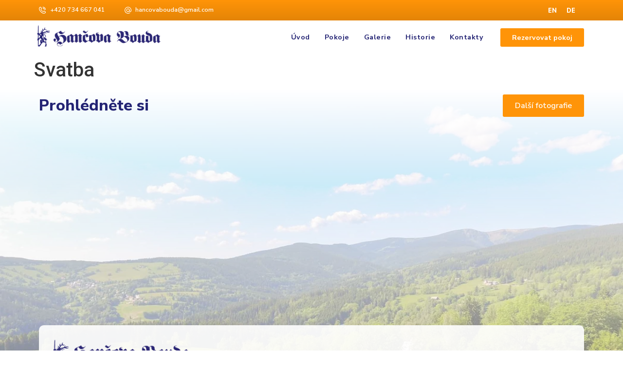

--- FILE ---
content_type: text/html; charset=UTF-8
request_url: https://hancovabouda.cz/galerie/svatba/
body_size: 19151
content:
<!doctype html>
<html lang="cs-CZ" prefix="og: https://ogp.me/ns#">
<head>
	<meta charset="UTF-8">
	<meta name="viewport" content="width=device-width, initial-scale=1">
	<link rel="profile" href="https://gmpg.org/xfn/11">
	<link rel="alternate" hreflang="cs" href="https://hancovabouda.cz/galerie/svatba/" />
<link rel="alternate" hreflang="en" href="https://hancovabouda.cz/en/gallery/wedding/" />
<link rel="alternate" hreflang="de" href="https://hancovabouda.cz/de/galerie/hochzeit/" />
<link rel="alternate" hreflang="x-default" href="https://hancovabouda.cz/galerie/svatba/" />

<!-- Optimalizace pro vyhledávače podle Rank Math - https://rankmath.com/ -->
<title>Svatba - Hančova Bouda</title>
<meta name="robots" content="index, follow, max-snippet:-1, max-video-preview:-1, max-image-preview:large"/>
<link rel="canonical" href="https://hancovabouda.cz/galerie/svatba/" />
<meta property="og:locale" content="cs_CZ" />
<meta property="og:type" content="article" />
<meta property="og:title" content="Svatba - Hančova Bouda" />
<meta property="og:url" content="https://hancovabouda.cz/galerie/svatba/" />
<meta property="og:site_name" content="Hančova Bouda" />
<meta property="og:updated_time" content="2022-03-28T12:57:27+02:00" />
<meta name="twitter:card" content="summary_large_image" />
<meta name="twitter:title" content="Svatba - Hančova Bouda" />
<!-- /Rank Math WordPress SEO plugin -->

<link rel="alternate" type="application/rss+xml" title="Hančova Bouda &raquo; RSS zdroj" href="https://hancovabouda.cz/feed/" />
<script>
window._wpemojiSettings = {"baseUrl":"https:\/\/s.w.org\/images\/core\/emoji\/15.0.3\/72x72\/","ext":".png","svgUrl":"https:\/\/s.w.org\/images\/core\/emoji\/15.0.3\/svg\/","svgExt":".svg","source":{"concatemoji":"https:\/\/hancovabouda.cz\/wp-includes\/js\/wp-emoji-release.min.js?ver=6.5.7"}};
/*! This file is auto-generated */
!function(i,n){var o,s,e;function c(e){try{var t={supportTests:e,timestamp:(new Date).valueOf()};sessionStorage.setItem(o,JSON.stringify(t))}catch(e){}}function p(e,t,n){e.clearRect(0,0,e.canvas.width,e.canvas.height),e.fillText(t,0,0);var t=new Uint32Array(e.getImageData(0,0,e.canvas.width,e.canvas.height).data),r=(e.clearRect(0,0,e.canvas.width,e.canvas.height),e.fillText(n,0,0),new Uint32Array(e.getImageData(0,0,e.canvas.width,e.canvas.height).data));return t.every(function(e,t){return e===r[t]})}function u(e,t,n){switch(t){case"flag":return n(e,"\ud83c\udff3\ufe0f\u200d\u26a7\ufe0f","\ud83c\udff3\ufe0f\u200b\u26a7\ufe0f")?!1:!n(e,"\ud83c\uddfa\ud83c\uddf3","\ud83c\uddfa\u200b\ud83c\uddf3")&&!n(e,"\ud83c\udff4\udb40\udc67\udb40\udc62\udb40\udc65\udb40\udc6e\udb40\udc67\udb40\udc7f","\ud83c\udff4\u200b\udb40\udc67\u200b\udb40\udc62\u200b\udb40\udc65\u200b\udb40\udc6e\u200b\udb40\udc67\u200b\udb40\udc7f");case"emoji":return!n(e,"\ud83d\udc26\u200d\u2b1b","\ud83d\udc26\u200b\u2b1b")}return!1}function f(e,t,n){var r="undefined"!=typeof WorkerGlobalScope&&self instanceof WorkerGlobalScope?new OffscreenCanvas(300,150):i.createElement("canvas"),a=r.getContext("2d",{willReadFrequently:!0}),o=(a.textBaseline="top",a.font="600 32px Arial",{});return e.forEach(function(e){o[e]=t(a,e,n)}),o}function t(e){var t=i.createElement("script");t.src=e,t.defer=!0,i.head.appendChild(t)}"undefined"!=typeof Promise&&(o="wpEmojiSettingsSupports",s=["flag","emoji"],n.supports={everything:!0,everythingExceptFlag:!0},e=new Promise(function(e){i.addEventListener("DOMContentLoaded",e,{once:!0})}),new Promise(function(t){var n=function(){try{var e=JSON.parse(sessionStorage.getItem(o));if("object"==typeof e&&"number"==typeof e.timestamp&&(new Date).valueOf()<e.timestamp+604800&&"object"==typeof e.supportTests)return e.supportTests}catch(e){}return null}();if(!n){if("undefined"!=typeof Worker&&"undefined"!=typeof OffscreenCanvas&&"undefined"!=typeof URL&&URL.createObjectURL&&"undefined"!=typeof Blob)try{var e="postMessage("+f.toString()+"("+[JSON.stringify(s),u.toString(),p.toString()].join(",")+"));",r=new Blob([e],{type:"text/javascript"}),a=new Worker(URL.createObjectURL(r),{name:"wpTestEmojiSupports"});return void(a.onmessage=function(e){c(n=e.data),a.terminate(),t(n)})}catch(e){}c(n=f(s,u,p))}t(n)}).then(function(e){for(var t in e)n.supports[t]=e[t],n.supports.everything=n.supports.everything&&n.supports[t],"flag"!==t&&(n.supports.everythingExceptFlag=n.supports.everythingExceptFlag&&n.supports[t]);n.supports.everythingExceptFlag=n.supports.everythingExceptFlag&&!n.supports.flag,n.DOMReady=!1,n.readyCallback=function(){n.DOMReady=!0}}).then(function(){return e}).then(function(){var e;n.supports.everything||(n.readyCallback(),(e=n.source||{}).concatemoji?t(e.concatemoji):e.wpemoji&&e.twemoji&&(t(e.twemoji),t(e.wpemoji)))}))}((window,document),window._wpemojiSettings);
</script>
<style id='wp-emoji-styles-inline-css'>

	img.wp-smiley, img.emoji {
		display: inline !important;
		border: none !important;
		box-shadow: none !important;
		height: 1em !important;
		width: 1em !important;
		margin: 0 0.07em !important;
		vertical-align: -0.1em !important;
		background: none !important;
		padding: 0 !important;
	}
</style>
<link rel='stylesheet' id='wp-block-library-css' href='https://hancovabouda.cz/wp-includes/css/dist/block-library/style.min.css?ver=6.5.7' media='all' />
<link rel='stylesheet' id='jet-engine-frontend-css' href='https://hancovabouda.cz/wp-content/plugins/jet-engine/assets/css/frontend.css?ver=3.2.6' media='all' />
<style id='classic-theme-styles-inline-css'>
/*! This file is auto-generated */
.wp-block-button__link{color:#fff;background-color:#32373c;border-radius:9999px;box-shadow:none;text-decoration:none;padding:calc(.667em + 2px) calc(1.333em + 2px);font-size:1.125em}.wp-block-file__button{background:#32373c;color:#fff;text-decoration:none}
</style>
<style id='global-styles-inline-css'>
body{--wp--preset--color--black: #000000;--wp--preset--color--cyan-bluish-gray: #abb8c3;--wp--preset--color--white: #ffffff;--wp--preset--color--pale-pink: #f78da7;--wp--preset--color--vivid-red: #cf2e2e;--wp--preset--color--luminous-vivid-orange: #ff6900;--wp--preset--color--luminous-vivid-amber: #fcb900;--wp--preset--color--light-green-cyan: #7bdcb5;--wp--preset--color--vivid-green-cyan: #00d084;--wp--preset--color--pale-cyan-blue: #8ed1fc;--wp--preset--color--vivid-cyan-blue: #0693e3;--wp--preset--color--vivid-purple: #9b51e0;--wp--preset--gradient--vivid-cyan-blue-to-vivid-purple: linear-gradient(135deg,rgba(6,147,227,1) 0%,rgb(155,81,224) 100%);--wp--preset--gradient--light-green-cyan-to-vivid-green-cyan: linear-gradient(135deg,rgb(122,220,180) 0%,rgb(0,208,130) 100%);--wp--preset--gradient--luminous-vivid-amber-to-luminous-vivid-orange: linear-gradient(135deg,rgba(252,185,0,1) 0%,rgba(255,105,0,1) 100%);--wp--preset--gradient--luminous-vivid-orange-to-vivid-red: linear-gradient(135deg,rgba(255,105,0,1) 0%,rgb(207,46,46) 100%);--wp--preset--gradient--very-light-gray-to-cyan-bluish-gray: linear-gradient(135deg,rgb(238,238,238) 0%,rgb(169,184,195) 100%);--wp--preset--gradient--cool-to-warm-spectrum: linear-gradient(135deg,rgb(74,234,220) 0%,rgb(151,120,209) 20%,rgb(207,42,186) 40%,rgb(238,44,130) 60%,rgb(251,105,98) 80%,rgb(254,248,76) 100%);--wp--preset--gradient--blush-light-purple: linear-gradient(135deg,rgb(255,206,236) 0%,rgb(152,150,240) 100%);--wp--preset--gradient--blush-bordeaux: linear-gradient(135deg,rgb(254,205,165) 0%,rgb(254,45,45) 50%,rgb(107,0,62) 100%);--wp--preset--gradient--luminous-dusk: linear-gradient(135deg,rgb(255,203,112) 0%,rgb(199,81,192) 50%,rgb(65,88,208) 100%);--wp--preset--gradient--pale-ocean: linear-gradient(135deg,rgb(255,245,203) 0%,rgb(182,227,212) 50%,rgb(51,167,181) 100%);--wp--preset--gradient--electric-grass: linear-gradient(135deg,rgb(202,248,128) 0%,rgb(113,206,126) 100%);--wp--preset--gradient--midnight: linear-gradient(135deg,rgb(2,3,129) 0%,rgb(40,116,252) 100%);--wp--preset--font-size--small: 13px;--wp--preset--font-size--medium: 20px;--wp--preset--font-size--large: 36px;--wp--preset--font-size--x-large: 42px;--wp--preset--spacing--20: 0.44rem;--wp--preset--spacing--30: 0.67rem;--wp--preset--spacing--40: 1rem;--wp--preset--spacing--50: 1.5rem;--wp--preset--spacing--60: 2.25rem;--wp--preset--spacing--70: 3.38rem;--wp--preset--spacing--80: 5.06rem;--wp--preset--shadow--natural: 6px 6px 9px rgba(0, 0, 0, 0.2);--wp--preset--shadow--deep: 12px 12px 50px rgba(0, 0, 0, 0.4);--wp--preset--shadow--sharp: 6px 6px 0px rgba(0, 0, 0, 0.2);--wp--preset--shadow--outlined: 6px 6px 0px -3px rgba(255, 255, 255, 1), 6px 6px rgba(0, 0, 0, 1);--wp--preset--shadow--crisp: 6px 6px 0px rgba(0, 0, 0, 1);}:where(.is-layout-flex){gap: 0.5em;}:where(.is-layout-grid){gap: 0.5em;}body .is-layout-flex{display: flex;}body .is-layout-flex{flex-wrap: wrap;align-items: center;}body .is-layout-flex > *{margin: 0;}body .is-layout-grid{display: grid;}body .is-layout-grid > *{margin: 0;}:where(.wp-block-columns.is-layout-flex){gap: 2em;}:where(.wp-block-columns.is-layout-grid){gap: 2em;}:where(.wp-block-post-template.is-layout-flex){gap: 1.25em;}:where(.wp-block-post-template.is-layout-grid){gap: 1.25em;}.has-black-color{color: var(--wp--preset--color--black) !important;}.has-cyan-bluish-gray-color{color: var(--wp--preset--color--cyan-bluish-gray) !important;}.has-white-color{color: var(--wp--preset--color--white) !important;}.has-pale-pink-color{color: var(--wp--preset--color--pale-pink) !important;}.has-vivid-red-color{color: var(--wp--preset--color--vivid-red) !important;}.has-luminous-vivid-orange-color{color: var(--wp--preset--color--luminous-vivid-orange) !important;}.has-luminous-vivid-amber-color{color: var(--wp--preset--color--luminous-vivid-amber) !important;}.has-light-green-cyan-color{color: var(--wp--preset--color--light-green-cyan) !important;}.has-vivid-green-cyan-color{color: var(--wp--preset--color--vivid-green-cyan) !important;}.has-pale-cyan-blue-color{color: var(--wp--preset--color--pale-cyan-blue) !important;}.has-vivid-cyan-blue-color{color: var(--wp--preset--color--vivid-cyan-blue) !important;}.has-vivid-purple-color{color: var(--wp--preset--color--vivid-purple) !important;}.has-black-background-color{background-color: var(--wp--preset--color--black) !important;}.has-cyan-bluish-gray-background-color{background-color: var(--wp--preset--color--cyan-bluish-gray) !important;}.has-white-background-color{background-color: var(--wp--preset--color--white) !important;}.has-pale-pink-background-color{background-color: var(--wp--preset--color--pale-pink) !important;}.has-vivid-red-background-color{background-color: var(--wp--preset--color--vivid-red) !important;}.has-luminous-vivid-orange-background-color{background-color: var(--wp--preset--color--luminous-vivid-orange) !important;}.has-luminous-vivid-amber-background-color{background-color: var(--wp--preset--color--luminous-vivid-amber) !important;}.has-light-green-cyan-background-color{background-color: var(--wp--preset--color--light-green-cyan) !important;}.has-vivid-green-cyan-background-color{background-color: var(--wp--preset--color--vivid-green-cyan) !important;}.has-pale-cyan-blue-background-color{background-color: var(--wp--preset--color--pale-cyan-blue) !important;}.has-vivid-cyan-blue-background-color{background-color: var(--wp--preset--color--vivid-cyan-blue) !important;}.has-vivid-purple-background-color{background-color: var(--wp--preset--color--vivid-purple) !important;}.has-black-border-color{border-color: var(--wp--preset--color--black) !important;}.has-cyan-bluish-gray-border-color{border-color: var(--wp--preset--color--cyan-bluish-gray) !important;}.has-white-border-color{border-color: var(--wp--preset--color--white) !important;}.has-pale-pink-border-color{border-color: var(--wp--preset--color--pale-pink) !important;}.has-vivid-red-border-color{border-color: var(--wp--preset--color--vivid-red) !important;}.has-luminous-vivid-orange-border-color{border-color: var(--wp--preset--color--luminous-vivid-orange) !important;}.has-luminous-vivid-amber-border-color{border-color: var(--wp--preset--color--luminous-vivid-amber) !important;}.has-light-green-cyan-border-color{border-color: var(--wp--preset--color--light-green-cyan) !important;}.has-vivid-green-cyan-border-color{border-color: var(--wp--preset--color--vivid-green-cyan) !important;}.has-pale-cyan-blue-border-color{border-color: var(--wp--preset--color--pale-cyan-blue) !important;}.has-vivid-cyan-blue-border-color{border-color: var(--wp--preset--color--vivid-cyan-blue) !important;}.has-vivid-purple-border-color{border-color: var(--wp--preset--color--vivid-purple) !important;}.has-vivid-cyan-blue-to-vivid-purple-gradient-background{background: var(--wp--preset--gradient--vivid-cyan-blue-to-vivid-purple) !important;}.has-light-green-cyan-to-vivid-green-cyan-gradient-background{background: var(--wp--preset--gradient--light-green-cyan-to-vivid-green-cyan) !important;}.has-luminous-vivid-amber-to-luminous-vivid-orange-gradient-background{background: var(--wp--preset--gradient--luminous-vivid-amber-to-luminous-vivid-orange) !important;}.has-luminous-vivid-orange-to-vivid-red-gradient-background{background: var(--wp--preset--gradient--luminous-vivid-orange-to-vivid-red) !important;}.has-very-light-gray-to-cyan-bluish-gray-gradient-background{background: var(--wp--preset--gradient--very-light-gray-to-cyan-bluish-gray) !important;}.has-cool-to-warm-spectrum-gradient-background{background: var(--wp--preset--gradient--cool-to-warm-spectrum) !important;}.has-blush-light-purple-gradient-background{background: var(--wp--preset--gradient--blush-light-purple) !important;}.has-blush-bordeaux-gradient-background{background: var(--wp--preset--gradient--blush-bordeaux) !important;}.has-luminous-dusk-gradient-background{background: var(--wp--preset--gradient--luminous-dusk) !important;}.has-pale-ocean-gradient-background{background: var(--wp--preset--gradient--pale-ocean) !important;}.has-electric-grass-gradient-background{background: var(--wp--preset--gradient--electric-grass) !important;}.has-midnight-gradient-background{background: var(--wp--preset--gradient--midnight) !important;}.has-small-font-size{font-size: var(--wp--preset--font-size--small) !important;}.has-medium-font-size{font-size: var(--wp--preset--font-size--medium) !important;}.has-large-font-size{font-size: var(--wp--preset--font-size--large) !important;}.has-x-large-font-size{font-size: var(--wp--preset--font-size--x-large) !important;}
.wp-block-navigation a:where(:not(.wp-element-button)){color: inherit;}
:where(.wp-block-post-template.is-layout-flex){gap: 1.25em;}:where(.wp-block-post-template.is-layout-grid){gap: 1.25em;}
:where(.wp-block-columns.is-layout-flex){gap: 2em;}:where(.wp-block-columns.is-layout-grid){gap: 2em;}
.wp-block-pullquote{font-size: 1.5em;line-height: 1.6;}
</style>
<link rel='stylesheet' id='wpml-blocks-css' href='https://hancovabouda.cz/wp-content/plugins/sitepress-multilingual-cms/dist/css/blocks/styles.css?ver=4.6.4' media='all' />
<link rel='stylesheet' id='wpml-legacy-horizontal-list-0-css' href='https://hancovabouda.cz/wp-content/plugins/sitepress-multilingual-cms/templates/language-switchers/legacy-list-horizontal/style.min.css?ver=1' media='all' />
<link rel='stylesheet' id='hello-elementor-css' href='https://hancovabouda.cz/wp-content/themes/hello-elementor/style.min.css?ver=2.8.1' media='all' />
<link rel='stylesheet' id='hello-elementor-theme-style-css' href='https://hancovabouda.cz/wp-content/themes/hello-elementor/theme.min.css?ver=2.8.1' media='all' />
<link rel='stylesheet' id='elementor-frontend-css' href='https://hancovabouda.cz/wp-content/plugins/elementor/assets/css/frontend-lite.min.css?ver=3.16.6' media='all' />
<link rel='stylesheet' id='elementor-post-22651-css' href='https://hancovabouda.cz/wp-content/uploads/elementor/css/post-22651.css?ver=1712848263' media='all' />
<link rel='stylesheet' id='jet-fb-advanced-choices-css' href='https://hancovabouda.cz/wp-content/plugins/jetformbuilder/modules/advanced-choices/assets-build/css/main.css?ver=3.1.6' media='all' />
<link rel='stylesheet' id='jet-blocks-css' href='https://hancovabouda.cz/wp-content/uploads/elementor/css/custom-jet-blocks.css?ver=1.3.8.2' media='all' />
<link rel='stylesheet' id='jet-elements-css' href='https://hancovabouda.cz/wp-content/plugins/jet-elements/assets/css/jet-elements.css?ver=2.6.13.1' media='all' />
<link rel='stylesheet' id='jet-elements-skin-css' href='https://hancovabouda.cz/wp-content/plugins/jet-elements/assets/css/jet-elements-skin.css?ver=2.6.13.1' media='all' />
<link rel='stylesheet' id='elementor-icons-css' href='https://hancovabouda.cz/wp-content/plugins/elementor/assets/lib/eicons/css/elementor-icons.min.css?ver=5.23.0' media='all' />
<link rel='stylesheet' id='swiper-css' href='https://hancovabouda.cz/wp-content/plugins/elementor/assets/lib/swiper/css/swiper.min.css?ver=5.3.6' media='all' />
<link rel='stylesheet' id='elementor-pro-css' href='https://hancovabouda.cz/wp-content/plugins/elementor-pro/assets/css/frontend-lite.min.css?ver=3.16.2' media='all' />
<link rel='stylesheet' id='elementor-global-css' href='https://hancovabouda.cz/wp-content/uploads/elementor/css/global.css?ver=1712848264' media='all' />
<link rel='stylesheet' id='elementor-post-22717-css' href='https://hancovabouda.cz/wp-content/uploads/elementor/css/post-22717.css?ver=1712848264' media='all' />
<link rel='stylesheet' id='elementor-post-22781-css' href='https://hancovabouda.cz/wp-content/uploads/elementor/css/post-22781.css?ver=1712848264' media='all' />
<link rel='stylesheet' id='google-fonts-1-css' href='https://fonts.googleapis.com/css?family=Roboto%3A100%2C100italic%2C200%2C200italic%2C300%2C300italic%2C400%2C400italic%2C500%2C500italic%2C600%2C600italic%2C700%2C700italic%2C800%2C800italic%2C900%2C900italic%7CRoboto+Slab%3A100%2C100italic%2C200%2C200italic%2C300%2C300italic%2C400%2C400italic%2C500%2C500italic%2C600%2C600italic%2C700%2C700italic%2C800%2C800italic%2C900%2C900italic%7CNunito+Sans%3A100%2C100italic%2C200%2C200italic%2C300%2C300italic%2C400%2C400italic%2C500%2C500italic%2C600%2C600italic%2C700%2C700italic%2C800%2C800italic%2C900%2C900italic&#038;display=auto&#038;subset=latin-ext&#038;ver=6.5.7' media='all' />
<link rel='stylesheet' id='elementor-icons-shared-0-css' href='https://hancovabouda.cz/wp-content/plugins/elementor/assets/lib/font-awesome/css/fontawesome.min.css?ver=5.15.3' media='all' />
<link rel='stylesheet' id='elementor-icons-fa-solid-css' href='https://hancovabouda.cz/wp-content/plugins/elementor/assets/lib/font-awesome/css/solid.min.css?ver=5.15.3' media='all' />
<link rel="preconnect" href="https://fonts.gstatic.com/" crossorigin><script src="https://hancovabouda.cz/wp-includes/js/jquery/jquery.min.js?ver=3.7.1" id="jquery-core-js"></script>
<script src="https://hancovabouda.cz/wp-includes/js/jquery/jquery-migrate.min.js?ver=3.4.1" id="jquery-migrate-js"></script>
<script id="wpml-cookie-js-extra">
var wpml_cookies = {"wp-wpml_current_language":{"value":"cs","expires":1,"path":"\/"}};
var wpml_cookies = {"wp-wpml_current_language":{"value":"cs","expires":1,"path":"\/"}};
</script>
<script src="https://hancovabouda.cz/wp-content/plugins/sitepress-multilingual-cms/res/js/cookies/language-cookie.js?ver=4.6.4" id="wpml-cookie-js"></script>
<link rel="https://api.w.org/" href="https://hancovabouda.cz/wp-json/" /><link rel="alternate" type="application/json" href="https://hancovabouda.cz/wp-json/wp/v2/galerie/22901" /><link rel="EditURI" type="application/rsd+xml" title="RSD" href="https://hancovabouda.cz/xmlrpc.php?rsd" />
<meta name="generator" content="WordPress 6.5.7" />
<link rel='shortlink' href='https://hancovabouda.cz/?p=22901' />
<link rel="alternate" type="application/json+oembed" href="https://hancovabouda.cz/wp-json/oembed/1.0/embed?url=https%3A%2F%2Fhancovabouda.cz%2Fgalerie%2Fsvatba%2F" />
<link rel="alternate" type="text/xml+oembed" href="https://hancovabouda.cz/wp-json/oembed/1.0/embed?url=https%3A%2F%2Fhancovabouda.cz%2Fgalerie%2Fsvatba%2F&#038;format=xml" />
<meta name="generator" content="WPML ver:4.6.4 stt:9,1,3;" />
<meta name="generator" content="Elementor 3.16.6; features: e_dom_optimization, e_optimized_assets_loading, e_optimized_css_loading, additional_custom_breakpoints; settings: css_print_method-external, google_font-enabled, font_display-auto">
<link rel="icon" href="https://hancovabouda.cz/wp-content/uploads/2022/03/cropped-favicon-32x32.png" sizes="32x32" />
<link rel="icon" href="https://hancovabouda.cz/wp-content/uploads/2022/03/cropped-favicon-192x192.png" sizes="192x192" />
<link rel="apple-touch-icon" href="https://hancovabouda.cz/wp-content/uploads/2022/03/cropped-favicon-180x180.png" />
<meta name="msapplication-TileImage" content="https://hancovabouda.cz/wp-content/uploads/2022/03/cropped-favicon-270x270.png" />
		<style id="wp-custom-css">
			:focus{
	outline: none!important;
}

.wpml-ls-current-language{
	display: none!important;
}		</style>
		</head>
<body class="galerie-template-default single single-galerie postid-22901 wp-custom-logo elementor-default elementor-kit-22651">


<a class="skip-link screen-reader-text" href="#content">Přejít k obsahu</a>

		<div data-elementor-type="header" data-elementor-id="22717" class="elementor elementor-22717 elementor-location-header" data-elementor-post-type="elementor_library">
								<section class="elementor-section elementor-top-section elementor-element elementor-element-abc56da elementor-section-boxed elementor-section-height-default elementor-section-height-default" data-id="abc56da" data-element_type="section" data-settings="{&quot;background_background&quot;:&quot;gradient&quot;,&quot;jet_parallax_layout_list&quot;:[]}">
						<div class="elementor-container elementor-column-gap-default">
					<div class="elementor-column elementor-col-100 elementor-top-column elementor-element elementor-element-b653e96" data-id="b653e96" data-element_type="column">
			<div class="elementor-widget-wrap elementor-element-populated">
								<div class="elementor-element elementor-element-d3fb6a7 elementor-icon-list--layout-inline elementor-widget__width-auto elementor-hidden-mobile elementor-list-item-link-full_width elementor-widget elementor-widget-icon-list" data-id="d3fb6a7" data-element_type="widget" data-widget_type="icon-list.default">
				<div class="elementor-widget-container">
			<link rel="stylesheet" href="https://hancovabouda.cz/wp-content/plugins/elementor/assets/css/widget-icon-list.min.css">		<ul class="elementor-icon-list-items elementor-inline-items">
							<li class="elementor-icon-list-item elementor-inline-item">
											<span class="elementor-icon-list-icon">
							<svg xmlns="http://www.w3.org/2000/svg" id="Layer_1" data-name="Layer 1" viewBox="0 0 24 24" width="512" height="512"><path d="M13,1a1,1,0,0,1,1-1A10.011,10.011,0,0,1,24,10a1,1,0,0,1-2,0,8.009,8.009,0,0,0-8-8A1,1,0,0,1,13,1Zm1,5a4,4,0,0,1,4,4,1,1,0,0,0,2,0,6.006,6.006,0,0,0-6-6,1,1,0,0,0,0,2Zm9.093,10.739a3.1,3.1,0,0,1,0,4.378l-.91,1.049c-8.19,7.841-28.12-12.084-20.4-20.3l1.15-1A3.081,3.081,0,0,1,7.26.906c.031.031,1.884,2.438,1.884,2.438a3.1,3.1,0,0,1-.007,4.282L7.979,9.082a12.781,12.781,0,0,0,6.931,6.945l1.465-1.165a3.1,3.1,0,0,1,4.281-.006S23.062,16.708,23.093,16.739Zm-1.376,1.454s-2.393-1.841-2.424-1.872a1.1,1.1,0,0,0-1.549,0c-.027.028-2.044,1.635-2.044,1.635a1,1,0,0,1-.979.152A15.009,15.009,0,0,1,5.9,9.3a1,1,0,0,1,.145-1S7.652,6.282,7.679,6.256a1.1,1.1,0,0,0,0-1.549c-.031-.03-1.872-2.425-1.872-2.425a1.1,1.1,0,0,0-1.51.039l-1.15,1C-2.495,10.105,14.776,26.418,20.721,20.8l.911-1.05A1.121,1.121,0,0,0,21.717,18.193Z"></path></svg>						</span>
										<span class="elementor-icon-list-text">+420 734 667 041</span>
									</li>
								<li class="elementor-icon-list-item elementor-inline-item">
											<span class="elementor-icon-list-icon">
							<svg xmlns="http://www.w3.org/2000/svg" id="Layer_1" data-name="Layer 1" viewBox="0 0 24 24" width="512" height="512"><path d="M12,0A12.013,12.013,0,0,0,0,12c-.126,9.573,11.159,15.429,18.9,9.817a1,1,0,1,0-1.152-1.634C11.3,24.856,1.9,19.978,2,12,2.549-1.266,21.453-1.263,22,12v2a2,2,0,0,1-4,0V12C17.748,4.071,6.251,4.072,6,12a6.017,6.017,0,0,0,10.52,3.933A4,4,0,0,0,24,14V12A12.013,12.013,0,0,0,12,0Zm0,16a4,4,0,0,1,0-8A4,4,0,0,1,12,16Z"></path></svg>						</span>
										<span class="elementor-icon-list-text">hancovabouda@gmail.com</span>
									</li>
						</ul>
				</div>
				</div>
				<div class="elementor-element elementor-element-7d5e8e3 elementor-widget__width-auto elementor-widget elementor-widget-wpml-language-switcher" data-id="7d5e8e3" data-element_type="widget" data-widget_type="wpml-language-switcher.default">
				<div class="elementor-widget-container">
			<div class="wpml-elementor-ls">
<div class="wpml-ls-statics-shortcode_actions wpml-ls wpml-ls-legacy-list-horizontal">
	<ul><li class="wpml-ls-slot-shortcode_actions wpml-ls-item wpml-ls-item-cs wpml-ls-current-language wpml-ls-first-item wpml-ls-item-legacy-list-horizontal">
				<a href="https://hancovabouda.cz/galerie/svatba/" class="wpml-ls-link">
                    <span class="wpml-ls-native">CZ</span></a>
			</li><li class="wpml-ls-slot-shortcode_actions wpml-ls-item wpml-ls-item-en wpml-ls-item-legacy-list-horizontal">
				<a href="https://hancovabouda.cz/en/gallery/wedding/" class="wpml-ls-link">
                    <span class="wpml-ls-native" lang="en">EN</span></a>
			</li><li class="wpml-ls-slot-shortcode_actions wpml-ls-item wpml-ls-item-de wpml-ls-last-item wpml-ls-item-legacy-list-horizontal">
				<a href="https://hancovabouda.cz/de/galerie/hochzeit/" class="wpml-ls-link">
                    <span class="wpml-ls-native" lang="de">DE</span></a>
			</li></ul>
</div>
</div>		</div>
				</div>
					</div>
		</div>
							</div>
		</section>
				<section class="elementor-section elementor-top-section elementor-element elementor-element-7f66f43 elementor-section-content-middle elementor-section-boxed elementor-section-height-default elementor-section-height-default" data-id="7f66f43" data-element_type="section" data-settings="{&quot;jet_parallax_layout_list&quot;:[]}">
						<div class="elementor-container elementor-column-gap-default">
					<div class="elementor-column elementor-col-50 elementor-top-column elementor-element elementor-element-0b9c997" data-id="0b9c997" data-element_type="column">
			<div class="elementor-widget-wrap elementor-element-populated">
								<div class="elementor-element elementor-element-3735c01 elementor-widget__width-auto elementor-widget elementor-widget-image" data-id="3735c01" data-element_type="widget" data-widget_type="image.default">
				<div class="elementor-widget-container">
			<style>/*! elementor - v3.16.0 - 17-10-2023 */
.elementor-widget-image{text-align:center}.elementor-widget-image a{display:inline-block}.elementor-widget-image a img[src$=".svg"]{width:48px}.elementor-widget-image img{vertical-align:middle;display:inline-block}</style>													<a href="https://hancovabouda.cz">
							<img width="299" height="299" src="https://hancovabouda.cz/wp-content/uploads/2022/03/favicon.png" class="attachment-large size-large wp-image-22741" alt="" srcset="https://hancovabouda.cz/wp-content/uploads/2022/03/favicon.png 299w, https://hancovabouda.cz/wp-content/uploads/2022/03/favicon-150x150.png 150w" sizes="(max-width: 299px) 100vw, 299px" />								</a>
															</div>
				</div>
				<div class="elementor-element elementor-element-985b8ca elementor-widget__width-auto elementor-widget elementor-widget-image" data-id="985b8ca" data-element_type="widget" data-widget_type="image.default">
				<div class="elementor-widget-container">
																<a href="https://hancovabouda.cz">
							<img width="800" height="130" src="https://hancovabouda.cz/wp-content/uploads/2022/03/HANCOVABOUDA-logo-1024x489-1-e1648328630934.png" class="attachment-large size-large wp-image-22739" alt="" srcset="https://hancovabouda.cz/wp-content/uploads/2022/03/HANCOVABOUDA-logo-1024x489-1-e1648328630934.png 1024w, https://hancovabouda.cz/wp-content/uploads/2022/03/HANCOVABOUDA-logo-1024x489-1-e1648328630934-300x49.png 300w, https://hancovabouda.cz/wp-content/uploads/2022/03/HANCOVABOUDA-logo-1024x489-1-e1648328630934-768x125.png 768w" sizes="(max-width: 800px) 100vw, 800px" />								</a>
															</div>
				</div>
					</div>
		</div>
				<div class="elementor-column elementor-col-50 elementor-top-column elementor-element elementor-element-2858ec0" data-id="2858ec0" data-element_type="column">
			<div class="elementor-widget-wrap elementor-element-populated">
								<div class="elementor-element elementor-element-d272c43 elementor-nav-menu__align-right elementor-widget__width-auto elementor-nav-menu--stretch elementor-widget-tablet__width-initial elementor-nav-menu--dropdown-tablet elementor-nav-menu__text-align-aside elementor-nav-menu--toggle elementor-nav-menu--burger elementor-widget elementor-widget-nav-menu" data-id="d272c43" data-element_type="widget" data-settings="{&quot;full_width&quot;:&quot;stretch&quot;,&quot;layout&quot;:&quot;horizontal&quot;,&quot;submenu_icon&quot;:{&quot;value&quot;:&quot;&lt;i class=\&quot;fas fa-caret-down\&quot;&gt;&lt;\/i&gt;&quot;,&quot;library&quot;:&quot;fa-solid&quot;},&quot;toggle&quot;:&quot;burger&quot;}" data-widget_type="nav-menu.default">
				<div class="elementor-widget-container">
			<link rel="stylesheet" href="https://hancovabouda.cz/wp-content/plugins/elementor-pro/assets/css/widget-nav-menu.min.css">			<nav class="elementor-nav-menu--main elementor-nav-menu__container elementor-nav-menu--layout-horizontal e--pointer-text e--animation-grow">
				<ul id="menu-1-d272c43" class="elementor-nav-menu"><li class="menu-item menu-item-type-post_type menu-item-object-page menu-item-home menu-item-22168"><a href="https://hancovabouda.cz/" class="elementor-item">Úvod</a></li>
<li class="menu-item menu-item-type-post_type_archive menu-item-object-pokoje menu-item-22965"><a href="https://hancovabouda.cz/pokoje/" class="elementor-item">Pokoje</a></li>
<li class="menu-item menu-item-type-post_type_archive menu-item-object-galerie menu-item-22966"><a href="https://hancovabouda.cz/galerie/" class="elementor-item">Galerie</a></li>
<li class="menu-item menu-item-type-post_type menu-item-object-page menu-item-22199"><a href="https://hancovabouda.cz/historie/" class="elementor-item">Historie</a></li>
<li class="menu-item menu-item-type-custom menu-item-object-custom menu-item-home menu-item-22936"><a href="https://hancovabouda.cz/#kontakt" class="elementor-item elementor-item-anchor">Kontakty</a></li>
</ul>			</nav>
					<div class="elementor-menu-toggle" role="button" tabindex="0" aria-label="Menu Toggle" aria-expanded="false">
			<i aria-hidden="true" role="presentation" class="elementor-menu-toggle__icon--open eicon-menu-bar"></i><i aria-hidden="true" role="presentation" class="elementor-menu-toggle__icon--close eicon-close"></i>			<span class="elementor-screen-only">Menu</span>
		</div>
					<nav class="elementor-nav-menu--dropdown elementor-nav-menu__container" aria-hidden="true">
				<ul id="menu-2-d272c43" class="elementor-nav-menu"><li class="menu-item menu-item-type-post_type menu-item-object-page menu-item-home menu-item-22168"><a href="https://hancovabouda.cz/" class="elementor-item" tabindex="-1">Úvod</a></li>
<li class="menu-item menu-item-type-post_type_archive menu-item-object-pokoje menu-item-22965"><a href="https://hancovabouda.cz/pokoje/" class="elementor-item" tabindex="-1">Pokoje</a></li>
<li class="menu-item menu-item-type-post_type_archive menu-item-object-galerie menu-item-22966"><a href="https://hancovabouda.cz/galerie/" class="elementor-item" tabindex="-1">Galerie</a></li>
<li class="menu-item menu-item-type-post_type menu-item-object-page menu-item-22199"><a href="https://hancovabouda.cz/historie/" class="elementor-item" tabindex="-1">Historie</a></li>
<li class="menu-item menu-item-type-custom menu-item-object-custom menu-item-home menu-item-22936"><a href="https://hancovabouda.cz/#kontakt" class="elementor-item elementor-item-anchor" tabindex="-1">Kontakty</a></li>
</ul>			</nav>
				</div>
				</div>
				<div class="elementor-element elementor-element-4627ded elementor-widget__width-auto elementor-hidden-mobile elementor-widget elementor-widget-button" data-id="4627ded" data-element_type="widget" data-widget_type="button.default">
				<div class="elementor-widget-container">
					<div class="elementor-button-wrapper">
			<a class="elementor-button elementor-button-link elementor-size-sm" href="https://hancovabouda.cz/#kontakt">
						<span class="elementor-button-content-wrapper">
						<span class="elementor-button-text">Rezervovat pokoj</span>
		</span>
					</a>
		</div>
				</div>
				</div>
					</div>
		</div>
							</div>
		</section>
						</div>
		
<main id="content" class="site-main post-22901 galerie type-galerie status-publish hentry kategorie-galerie-svatba">

			<header class="page-header">
			<h1 class="entry-title">Svatba</h1>		</header>
	
	<div class="page-content">
				<div class="post-tags">
					</div>
			</div>

	
</main>

			<div data-elementor-type="footer" data-elementor-id="22781" class="elementor elementor-22781 elementor-location-footer" data-elementor-post-type="elementor_library">
								<section class="elementor-section elementor-top-section elementor-element elementor-element-3b79c78 elementor-section-boxed elementor-section-height-default elementor-section-height-default" data-id="3b79c78" data-element_type="section" data-settings="{&quot;background_background&quot;:&quot;classic&quot;,&quot;jet_parallax_layout_list&quot;:[]}">
							<div class="elementor-background-overlay"></div>
							<div class="elementor-container elementor-column-gap-default">
					<div class="elementor-column elementor-col-100 elementor-top-column elementor-element elementor-element-17e9460" data-id="17e9460" data-element_type="column">
			<div class="elementor-widget-wrap elementor-element-populated">
								<div class="elementor-element elementor-element-33cbb63 elementor-widget__width-auto elementor-widget elementor-widget-heading" data-id="33cbb63" data-element_type="widget" data-widget_type="heading.default">
				<div class="elementor-widget-container">
			<style>/*! elementor - v3.16.0 - 17-10-2023 */
.elementor-heading-title{padding:0;margin:0;line-height:1}.elementor-widget-heading .elementor-heading-title[class*=elementor-size-]>a{color:inherit;font-size:inherit;line-height:inherit}.elementor-widget-heading .elementor-heading-title.elementor-size-small{font-size:15px}.elementor-widget-heading .elementor-heading-title.elementor-size-medium{font-size:19px}.elementor-widget-heading .elementor-heading-title.elementor-size-large{font-size:29px}.elementor-widget-heading .elementor-heading-title.elementor-size-xl{font-size:39px}.elementor-widget-heading .elementor-heading-title.elementor-size-xxl{font-size:59px}</style><h2 class="elementor-heading-title elementor-size-default">Prohlédněte si</h2>		</div>
				</div>
				<div class="elementor-element elementor-element-896ba15 elementor-widget__width-auto elementor-widget elementor-widget-button" data-id="896ba15" data-element_type="widget" data-widget_type="button.default">
				<div class="elementor-widget-container">
					<div class="elementor-button-wrapper">
			<a class="elementor-button elementor-size-sm" role="button">
						<span class="elementor-button-content-wrapper">
						<span class="elementor-button-text">Další fotografie</span>
		</span>
					</a>
		</div>
				</div>
				</div>
				<div class="elementor-element elementor-element-2ea8992 elementor-widget elementor-widget-gallery" data-id="2ea8992" data-element_type="widget" data-settings="{&quot;columns&quot;:5,&quot;columns_tablet&quot;:5,&quot;columns_mobile&quot;:3,&quot;lazyload&quot;:&quot;yes&quot;,&quot;gallery_layout&quot;:&quot;grid&quot;,&quot;gap&quot;:{&quot;unit&quot;:&quot;px&quot;,&quot;size&quot;:10,&quot;sizes&quot;:[]},&quot;gap_tablet&quot;:{&quot;unit&quot;:&quot;px&quot;,&quot;size&quot;:10,&quot;sizes&quot;:[]},&quot;gap_mobile&quot;:{&quot;unit&quot;:&quot;px&quot;,&quot;size&quot;:10,&quot;sizes&quot;:[]},&quot;link_to&quot;:&quot;file&quot;,&quot;aspect_ratio&quot;:&quot;3:2&quot;,&quot;overlay_background&quot;:&quot;yes&quot;,&quot;content_hover_animation&quot;:&quot;fade-in&quot;}" data-widget_type="gallery.default">
				<div class="elementor-widget-container">
			<style>/*! elementor-pro - v3.16.0 - 20-09-2023 */
.elementor-gallery__container{min-height:1px}.elementor-gallery-item{position:relative;overflow:hidden;display:block;text-decoration:none;border:solid var(--image-border-width) var(--image-border-color);border-radius:var(--image-border-radius)}.elementor-gallery-item__content,.elementor-gallery-item__overlay{height:100%;width:100%;position:absolute;top:0;left:0}.elementor-gallery-item__overlay{mix-blend-mode:var(--overlay-mix-blend-mode);transition-duration:var(--overlay-transition-duration);transition-property:mix-blend-mode,transform,opacity,background-color}.elementor-gallery-item__image.e-gallery-image{transition-duration:var(--image-transition-duration);transition-property:filter,transform}.elementor-gallery-item__content{display:flex;flex-direction:column;justify-content:var(--content-justify-content,center);align-items:center;text-align:var(--content-text-align);padding:var(--content-padding)}.elementor-gallery-item__content>div{transition-duration:var(--content-transition-duration)}.elementor-gallery-item__content.elementor-gallery--sequenced-animation>div:nth-child(2){transition-delay:calc(var(--content-transition-delay) / 3)}.elementor-gallery-item__content.elementor-gallery--sequenced-animation>div:nth-child(3){transition-delay:calc(var(--content-transition-delay) / 3 * 2)}.elementor-gallery-item__content.elementor-gallery--sequenced-animation>div:nth-child(4){transition-delay:calc(var(--content-transition-delay) / 3 * 3)}.elementor-gallery-item__description{color:var(--description-text-color,#fff);width:100%}.elementor-gallery-item__title{color:var(--title-text-color,#fff);font-weight:700;width:100%}.elementor-gallery__titles-container{display:flex;flex-wrap:wrap;justify-content:var(--titles-container-justify-content,center);margin-bottom:20px}.elementor-gallery__titles-container:not(.e--pointer-framed) .elementor-item:after,.elementor-gallery__titles-container:not(.e--pointer-framed) .elementor-item:before{background-color:var(--galleries-pointer-bg-color-hover)}.elementor-gallery__titles-container:not(.e--pointer-framed) .elementor-item.elementor-item-active:after,.elementor-gallery__titles-container:not(.e--pointer-framed) .elementor-item.elementor-item-active:before{background-color:var(--galleries-pointer-bg-color-active)}.elementor-gallery__titles-container.e--pointer-framed .elementor-item:before{border-color:var(--galleries-pointer-bg-color-hover);border-width:var(--galleries-pointer-border-width)}.elementor-gallery__titles-container.e--pointer-framed .elementor-item:after{border-color:var(--galleries-pointer-bg-color-hover)}.elementor-gallery__titles-container.e--pointer-framed .elementor-item.elementor-item-active:after,.elementor-gallery__titles-container.e--pointer-framed .elementor-item.elementor-item-active:before{border-color:var(--galleries-pointer-bg-color-active)}.elementor-gallery__titles-container.e--pointer-framed.e--animation-draw .elementor-item:before{border-left-width:var(--galleries-pointer-border-width);border-bottom-width:var(--galleries-pointer-border-width);border-right-width:0;border-top-width:0}.elementor-gallery__titles-container.e--pointer-framed.e--animation-draw .elementor-item:after{border-left-width:0;border-bottom-width:0;border-right-width:var(--galleries-pointer-border-width);border-top-width:var(--galleries-pointer-border-width)}.elementor-gallery__titles-container.e--pointer-framed.e--animation-corners .elementor-item:before{border-left-width:var(--galleries-pointer-border-width);border-bottom-width:0;border-right-width:0;border-top-width:var(--galleries-pointer-border-width)}.elementor-gallery__titles-container.e--pointer-framed.e--animation-corners .elementor-item:after{border-left-width:0;border-bottom-width:var(--galleries-pointer-border-width);border-right-width:var(--galleries-pointer-border-width);border-top-width:0}.elementor-gallery__titles-container .e--pointer-double-line .elementor-item:after,.elementor-gallery__titles-container .e--pointer-double-line .elementor-item:before,.elementor-gallery__titles-container .e--pointer-overline .elementor-item:before,.elementor-gallery__titles-container .e--pointer-underline .elementor-item:after{height:var(--galleries-pointer-border-width)}.elementor-gallery-title{--space-between:10px;cursor:pointer;color:#6d7882;font-weight:500;position:relative;padding:7px 14px;transition:all .3s}.elementor-gallery-title--active{color:#495157}.elementor-gallery-title:not(:last-child){margin-right:var(--space-between)}.elementor-gallery-item__title+.elementor-gallery-item__description{margin-top:var(--description-margin-top)}.e-gallery-item.elementor-gallery-item{transition-property:all}.e-gallery-item.elementor-animated-content .elementor-animated-item--enter-from-bottom,.e-gallery-item.elementor-animated-content .elementor-animated-item--enter-from-left,.e-gallery-item.elementor-animated-content .elementor-animated-item--enter-from-right,.e-gallery-item.elementor-animated-content .elementor-animated-item--enter-from-top,.e-gallery-item:focus .elementor-gallery__item-overlay-bg,.e-gallery-item:focus .elementor-gallery__item-overlay-content,.e-gallery-item:focus .elementor-gallery__item-overlay-content__description,.e-gallery-item:focus .elementor-gallery__item-overlay-content__title,.e-gallery-item:hover .elementor-gallery__item-overlay-bg,.e-gallery-item:hover .elementor-gallery__item-overlay-content,.e-gallery-item:hover .elementor-gallery__item-overlay-content__description,.e-gallery-item:hover .elementor-gallery__item-overlay-content__title{opacity:1}a.elementor-item.elementor-gallery-title{color:var(--galleries-title-color-normal)}a.elementor-item.elementor-gallery-title.elementor-item-active,a.elementor-item.elementor-gallery-title.highlighted,a.elementor-item.elementor-gallery-title:focus,a.elementor-item.elementor-gallery-title:hover{color:var(--galleries-title-color-hover)}a.elementor-item.elementor-gallery-title.elementor-item-active{color:var(--gallery-title-color-active)}.e-con-inner>.elementor-widget-gallery,.e-con>.elementor-widget-gallery{width:var(--container-widget-width);--flex-grow:var(--container-widget-flex-grow)}</style>		<div class="elementor-gallery__container">
							<a class="e-gallery-item elementor-gallery-item elementor-animated-content" href="https://hancovabouda.cz/wp-content/uploads/2017/04/2015-07-04-_19-15-34-IMG_4092.jpg" data-elementor-open-lightbox="yes" data-elementor-lightbox-slideshow="2ea8992" data-elementor-lightbox-title="2015-07-04 _19-15-34 -- IMG_4092" data-e-action-hash="#elementor-action%3Aaction%3Dlightbox%26settings%3DeyJpZCI6MjI1MTYsInVybCI6Imh0dHBzOlwvXC9oYW5jb3ZhYm91ZGEuY3pcL3dwLWNvbnRlbnRcL3VwbG9hZHNcLzIwMTdcLzA0XC8yMDE1LTA3LTA0LV8xOS0xNS0zNC1JTUdfNDA5Mi5qcGciLCJzbGlkZXNob3ciOiIyZWE4OTkyIn0%3D">
					<div class="e-gallery-image elementor-gallery-item__image" data-thumbnail="https://hancovabouda.cz/wp-content/uploads/2017/04/2015-07-04-_19-15-34-IMG_4092-300x200.jpg" data-width="300" data-height="200" aria-label="" role="img" ></div>
											<div class="elementor-gallery-item__overlay"></div>
														</a>
							<a class="e-gallery-item elementor-gallery-item elementor-animated-content" href="https://hancovabouda.cz/wp-content/uploads/2017/04/MG_1188.jpg" data-elementor-open-lightbox="yes" data-elementor-lightbox-slideshow="2ea8992" data-elementor-lightbox-title="_MG_1188" data-e-action-hash="#elementor-action%3Aaction%3Dlightbox%26settings%3DeyJpZCI6MjI1MTAsInVybCI6Imh0dHBzOlwvXC9oYW5jb3ZhYm91ZGEuY3pcL3dwLWNvbnRlbnRcL3VwbG9hZHNcLzIwMTdcLzA0XC9NR18xMTg4LmpwZyIsInNsaWRlc2hvdyI6IjJlYTg5OTIifQ%3D%3D">
					<div class="e-gallery-image elementor-gallery-item__image" data-thumbnail="https://hancovabouda.cz/wp-content/uploads/2017/04/MG_1188-300x200.jpg" data-width="300" data-height="200" aria-label="" role="img" ></div>
											<div class="elementor-gallery-item__overlay"></div>
														</a>
							<a class="e-gallery-item elementor-gallery-item elementor-animated-content" href="https://hancovabouda.cz/wp-content/uploads/2017/04/MG_983011.jpg" data-elementor-open-lightbox="yes" data-elementor-lightbox-slideshow="2ea8992" data-elementor-lightbox-title="MG_98301[1]" data-e-action-hash="#elementor-action%3Aaction%3Dlightbox%26settings%3DeyJpZCI6MjI1NTAsInVybCI6Imh0dHBzOlwvXC9oYW5jb3ZhYm91ZGEuY3pcL3dwLWNvbnRlbnRcL3VwbG9hZHNcLzIwMTdcLzA0XC9NR185ODMwMTEuanBnIiwic2xpZGVzaG93IjoiMmVhODk5MiJ9">
					<div class="e-gallery-image elementor-gallery-item__image" data-thumbnail="https://hancovabouda.cz/wp-content/uploads/2017/04/MG_983011-300x200.jpg" data-width="300" data-height="200" aria-label="" role="img" ></div>
											<div class="elementor-gallery-item__overlay"></div>
														</a>
							<a class="e-gallery-item elementor-gallery-item elementor-animated-content" href="https://hancovabouda.cz/wp-content/uploads/2017/04/DSC_0244.jpg" data-elementor-open-lightbox="yes" data-elementor-lightbox-slideshow="2ea8992" data-elementor-lightbox-title="DSC_0244" data-e-action-hash="#elementor-action%3Aaction%3Dlightbox%26settings%3DeyJpZCI6MjI1MzksInVybCI6Imh0dHBzOlwvXC9oYW5jb3ZhYm91ZGEuY3pcL3dwLWNvbnRlbnRcL3VwbG9hZHNcLzIwMTdcLzA0XC9EU0NfMDI0NC5qcGciLCJzbGlkZXNob3ciOiIyZWE4OTkyIn0%3D">
					<div class="e-gallery-image elementor-gallery-item__image" data-thumbnail="https://hancovabouda.cz/wp-content/uploads/2017/04/DSC_0244-300x199.jpg" data-width="300" data-height="199" aria-label="" role="img" ></div>
											<div class="elementor-gallery-item__overlay"></div>
														</a>
							<a class="e-gallery-item elementor-gallery-item elementor-animated-content" href="https://hancovabouda.cz/wp-content/uploads/2017/04/Pokoj-3L-01.jpg" data-elementor-open-lightbox="yes" data-elementor-lightbox-slideshow="2ea8992" data-elementor-lightbox-title="Pokoj 3L 01" data-e-action-hash="#elementor-action%3Aaction%3Dlightbox%26settings%3DeyJpZCI6MjI1NjQsInVybCI6Imh0dHBzOlwvXC9oYW5jb3ZhYm91ZGEuY3pcL3dwLWNvbnRlbnRcL3VwbG9hZHNcLzIwMTdcLzA0XC9Qb2tvai0zTC0wMS5qcGciLCJzbGlkZXNob3ciOiIyZWE4OTkyIn0%3D">
					<div class="e-gallery-image elementor-gallery-item__image" data-thumbnail="https://hancovabouda.cz/wp-content/uploads/2017/04/Pokoj-3L-01-300x199.jpg" data-width="300" data-height="199" aria-label="" role="img" ></div>
											<div class="elementor-gallery-item__overlay"></div>
														</a>
							<a class="e-gallery-item elementor-gallery-item elementor-animated-content" href="https://hancovabouda.cz/wp-content/uploads/2017/04/Restaurace-1.jpg" data-elementor-open-lightbox="yes" data-elementor-lightbox-slideshow="2ea8992" data-elementor-lightbox-title="Restaurace 1" data-e-action-hash="#elementor-action%3Aaction%3Dlightbox%26settings%3DeyJpZCI6MjI1NzQsInVybCI6Imh0dHBzOlwvXC9oYW5jb3ZhYm91ZGEuY3pcL3dwLWNvbnRlbnRcL3VwbG9hZHNcLzIwMTdcLzA0XC9SZXN0YXVyYWNlLTEuanBnIiwic2xpZGVzaG93IjoiMmVhODk5MiJ9">
					<div class="e-gallery-image elementor-gallery-item__image" data-thumbnail="https://hancovabouda.cz/wp-content/uploads/2017/04/Restaurace-1-300x199.jpg" data-width="300" data-height="199" aria-label="" role="img" ></div>
											<div class="elementor-gallery-item__overlay"></div>
														</a>
							<a class="e-gallery-item elementor-gallery-item elementor-animated-content" href="https://hancovabouda.cz/wp-content/uploads/2017/09/Hancovka-dron-3.jpg" data-elementor-open-lightbox="yes" data-elementor-lightbox-slideshow="2ea8992" data-elementor-lightbox-title="DCIM100MEDIADJI_0089.JPG" data-e-action-hash="#elementor-action%3Aaction%3Dlightbox%26settings%3DeyJpZCI6MjI2MTYsInVybCI6Imh0dHBzOlwvXC9oYW5jb3ZhYm91ZGEuY3pcL3dwLWNvbnRlbnRcL3VwbG9hZHNcLzIwMTdcLzA5XC9IYW5jb3ZrYS1kcm9uLTMuanBnIiwic2xpZGVzaG93IjoiMmVhODk5MiJ9">
					<div class="e-gallery-image elementor-gallery-item__image" data-thumbnail="https://hancovabouda.cz/wp-content/uploads/2017/09/Hancovka-dron-3-300x169.jpg" data-width="300" data-height="169" aria-label="" role="img" ></div>
											<div class="elementor-gallery-item__overlay"></div>
														</a>
							<a class="e-gallery-item elementor-gallery-item elementor-animated-content" href="https://hancovabouda.cz/wp-content/uploads/2017/09/Hancovka-dron-6.jpg" data-elementor-open-lightbox="yes" data-elementor-lightbox-slideshow="2ea8992" data-elementor-lightbox-title="DCIM100MEDIADJI_0076.JPG" data-e-action-hash="#elementor-action%3Aaction%3Dlightbox%26settings%3DeyJpZCI6MjI2MTksInVybCI6Imh0dHBzOlwvXC9oYW5jb3ZhYm91ZGEuY3pcL3dwLWNvbnRlbnRcL3VwbG9hZHNcLzIwMTdcLzA5XC9IYW5jb3ZrYS1kcm9uLTYuanBnIiwic2xpZGVzaG93IjoiMmVhODk5MiJ9">
					<div class="e-gallery-image elementor-gallery-item__image" data-thumbnail="https://hancovabouda.cz/wp-content/uploads/2017/09/Hancovka-dron-6-300x169.jpg" data-width="300" data-height="169" aria-label="" role="img" ></div>
											<div class="elementor-gallery-item__overlay"></div>
														</a>
							<a class="e-gallery-item elementor-gallery-item elementor-animated-content" href="https://hancovabouda.cz/wp-content/uploads/2017/04/Pokoj-4L-koupelna.jpg" data-elementor-open-lightbox="yes" data-elementor-lightbox-slideshow="2ea8992" data-elementor-lightbox-title="Pokoj 4L koupelna" data-e-action-hash="#elementor-action%3Aaction%3Dlightbox%26settings%3DeyJpZCI6MjI1NzIsInVybCI6Imh0dHBzOlwvXC9oYW5jb3ZhYm91ZGEuY3pcL3dwLWNvbnRlbnRcL3VwbG9hZHNcLzIwMTdcLzA0XC9Qb2tvai00TC1rb3VwZWxuYS5qcGciLCJzbGlkZXNob3ciOiIyZWE4OTkyIn0%3D">
					<div class="e-gallery-image elementor-gallery-item__image" data-thumbnail="https://hancovabouda.cz/wp-content/uploads/2017/04/Pokoj-4L-koupelna-300x199.jpg" data-width="300" data-height="199" aria-label="" role="img" ></div>
											<div class="elementor-gallery-item__overlay"></div>
														</a>
							<a class="e-gallery-item elementor-gallery-item elementor-animated-content" href="https://hancovabouda.cz/wp-content/uploads/2017/04/DSC_0171.jpg" data-elementor-open-lightbox="yes" data-elementor-lightbox-slideshow="2ea8992" data-elementor-lightbox-title="DSC_0171" data-e-action-hash="#elementor-action%3Aaction%3Dlightbox%26settings%3DeyJpZCI6MjI1MjgsInVybCI6Imh0dHBzOlwvXC9oYW5jb3ZhYm91ZGEuY3pcL3dwLWNvbnRlbnRcL3VwbG9hZHNcLzIwMTdcLzA0XC9EU0NfMDE3MS5qcGciLCJzbGlkZXNob3ciOiIyZWE4OTkyIn0%3D">
					<div class="e-gallery-image elementor-gallery-item__image" data-thumbnail="https://hancovabouda.cz/wp-content/uploads/2017/04/DSC_0171-300x199.jpg" data-width="300" data-height="199" aria-label="" role="img" ></div>
											<div class="elementor-gallery-item__overlay"></div>
														</a>
					</div>
			</div>
				</div>
				<section class="elementor-section elementor-inner-section elementor-element elementor-element-cb5a0ed elementor-section-height-min-height elementor-section-boxed elementor-section-height-default" data-id="cb5a0ed" data-element_type="section" id="kontakt" data-settings="{&quot;background_background&quot;:&quot;classic&quot;,&quot;jet_parallax_layout_list&quot;:[]}">
						<div class="elementor-container elementor-column-gap-default">
					<div class="elementor-column elementor-col-50 elementor-inner-column elementor-element elementor-element-fa3e5c3" data-id="fa3e5c3" data-element_type="column">
			<div class="elementor-widget-wrap elementor-element-populated">
								<div class="elementor-element elementor-element-a5e6072 elementor-widget__width-auto elementor-widget elementor-widget-image" data-id="a5e6072" data-element_type="widget" data-widget_type="image.default">
				<div class="elementor-widget-container">
															<img width="512" height="512" src="https://hancovabouda.cz/wp-content/uploads/2022/03/cropped-favicon.png" class="attachment-large size-large wp-image-22767" alt="" loading="lazy" srcset="https://hancovabouda.cz/wp-content/uploads/2022/03/cropped-favicon.png 512w, https://hancovabouda.cz/wp-content/uploads/2022/03/cropped-favicon-300x300.png 300w, https://hancovabouda.cz/wp-content/uploads/2022/03/cropped-favicon-150x150.png 150w, https://hancovabouda.cz/wp-content/uploads/2022/03/cropped-favicon-270x270.png 270w, https://hancovabouda.cz/wp-content/uploads/2022/03/cropped-favicon-192x192.png 192w, https://hancovabouda.cz/wp-content/uploads/2022/03/cropped-favicon-180x180.png 180w, https://hancovabouda.cz/wp-content/uploads/2022/03/cropped-favicon-32x32.png 32w" sizes="(max-width: 512px) 100vw, 512px" />															</div>
				</div>
				<div class="elementor-element elementor-element-1c6af48 elementor-widget__width-auto elementor-widget elementor-widget-image" data-id="1c6af48" data-element_type="widget" data-widget_type="image.default">
				<div class="elementor-widget-container">
															<img width="800" height="130" src="https://hancovabouda.cz/wp-content/uploads/2022/03/HANCOVABOUDA-logo-1024x489-1-e1648328630934.png" class="attachment-large size-large wp-image-22739" alt="" loading="lazy" srcset="https://hancovabouda.cz/wp-content/uploads/2022/03/HANCOVABOUDA-logo-1024x489-1-e1648328630934.png 1024w, https://hancovabouda.cz/wp-content/uploads/2022/03/HANCOVABOUDA-logo-1024x489-1-e1648328630934-300x49.png 300w, https://hancovabouda.cz/wp-content/uploads/2022/03/HANCOVABOUDA-logo-1024x489-1-e1648328630934-768x125.png 768w" sizes="(max-width: 800px) 100vw, 800px" />															</div>
				</div>
				<div class="elementor-element elementor-element-2821e72 elementor-widget elementor-widget-heading" data-id="2821e72" data-element_type="widget" data-widget_type="heading.default">
				<div class="elementor-widget-container">
			<h2 class="elementor-heading-title elementor-size-default">Tady Vaše unavené nervy najdou odpočinek a osvěžení. U Hančů si pochutnáte na dobré a vydatné domácí stravě. Až Vás překvapí výběrem různých pochoutek.</h2>		</div>
				</div>
					</div>
		</div>
				<div class="elementor-column elementor-col-50 elementor-inner-column elementor-element elementor-element-a0941ce" data-id="a0941ce" data-element_type="column" id="kontakt">
			<div class="elementor-widget-wrap elementor-element-populated">
								<div class="elementor-element elementor-element-113ac49 elementor-widget elementor-widget-heading" data-id="113ac49" data-element_type="widget" data-widget_type="heading.default">
				<div class="elementor-widget-container">
			<h2 class="elementor-heading-title elementor-size-default">Kontakt</h2>		</div>
				</div>
				<div class="elementor-element elementor-element-70d8578 elementor-widget-divider--view-line elementor-widget elementor-widget-divider" data-id="70d8578" data-element_type="widget" data-widget_type="divider.default">
				<div class="elementor-widget-container">
			<style>/*! elementor - v3.16.0 - 17-10-2023 */
.elementor-widget-divider{--divider-border-style:none;--divider-border-width:1px;--divider-color:#0c0d0e;--divider-icon-size:20px;--divider-element-spacing:10px;--divider-pattern-height:24px;--divider-pattern-size:20px;--divider-pattern-url:none;--divider-pattern-repeat:repeat-x}.elementor-widget-divider .elementor-divider{display:flex}.elementor-widget-divider .elementor-divider__text{font-size:15px;line-height:1;max-width:95%}.elementor-widget-divider .elementor-divider__element{margin:0 var(--divider-element-spacing);flex-shrink:0}.elementor-widget-divider .elementor-icon{font-size:var(--divider-icon-size)}.elementor-widget-divider .elementor-divider-separator{display:flex;margin:0;direction:ltr}.elementor-widget-divider--view-line_icon .elementor-divider-separator,.elementor-widget-divider--view-line_text .elementor-divider-separator{align-items:center}.elementor-widget-divider--view-line_icon .elementor-divider-separator:after,.elementor-widget-divider--view-line_icon .elementor-divider-separator:before,.elementor-widget-divider--view-line_text .elementor-divider-separator:after,.elementor-widget-divider--view-line_text .elementor-divider-separator:before{display:block;content:"";border-bottom:0;flex-grow:1;border-top:var(--divider-border-width) var(--divider-border-style) var(--divider-color)}.elementor-widget-divider--element-align-left .elementor-divider .elementor-divider-separator>.elementor-divider__svg:first-of-type{flex-grow:0;flex-shrink:100}.elementor-widget-divider--element-align-left .elementor-divider-separator:before{content:none}.elementor-widget-divider--element-align-left .elementor-divider__element{margin-left:0}.elementor-widget-divider--element-align-right .elementor-divider .elementor-divider-separator>.elementor-divider__svg:last-of-type{flex-grow:0;flex-shrink:100}.elementor-widget-divider--element-align-right .elementor-divider-separator:after{content:none}.elementor-widget-divider--element-align-right .elementor-divider__element{margin-right:0}.elementor-widget-divider:not(.elementor-widget-divider--view-line_text):not(.elementor-widget-divider--view-line_icon) .elementor-divider-separator{border-top:var(--divider-border-width) var(--divider-border-style) var(--divider-color)}.elementor-widget-divider--separator-type-pattern{--divider-border-style:none}.elementor-widget-divider--separator-type-pattern.elementor-widget-divider--view-line .elementor-divider-separator,.elementor-widget-divider--separator-type-pattern:not(.elementor-widget-divider--view-line) .elementor-divider-separator:after,.elementor-widget-divider--separator-type-pattern:not(.elementor-widget-divider--view-line) .elementor-divider-separator:before,.elementor-widget-divider--separator-type-pattern:not([class*=elementor-widget-divider--view]) .elementor-divider-separator{width:100%;min-height:var(--divider-pattern-height);-webkit-mask-size:var(--divider-pattern-size) 100%;mask-size:var(--divider-pattern-size) 100%;-webkit-mask-repeat:var(--divider-pattern-repeat);mask-repeat:var(--divider-pattern-repeat);background-color:var(--divider-color);-webkit-mask-image:var(--divider-pattern-url);mask-image:var(--divider-pattern-url)}.elementor-widget-divider--no-spacing{--divider-pattern-size:auto}.elementor-widget-divider--bg-round{--divider-pattern-repeat:round}.rtl .elementor-widget-divider .elementor-divider__text{direction:rtl}.e-con-inner>.elementor-widget-divider,.e-con>.elementor-widget-divider{width:var(--container-widget-width,100%);--flex-grow:var(--container-widget-flex-grow)}</style>		<div class="elementor-divider">
			<span class="elementor-divider-separator">
						</span>
		</div>
				</div>
				</div>
				<div class="elementor-element elementor-element-fe04372 elementor-icon-list--layout-traditional elementor-list-item-link-full_width elementor-widget elementor-widget-icon-list" data-id="fe04372" data-element_type="widget" data-widget_type="icon-list.default">
				<div class="elementor-widget-container">
					<ul class="elementor-icon-list-items">
							<li class="elementor-icon-list-item">
											<span class="elementor-icon-list-icon">
							<svg xmlns="http://www.w3.org/2000/svg" id="Outline" viewBox="0 0 24 24" width="512" height="512"><path d="M15,0H9A5.006,5.006,0,0,0,4,5V19a5.006,5.006,0,0,0,5,5h6a5.006,5.006,0,0,0,5-5V5A5.006,5.006,0,0,0,15,0ZM9,2h6a3,3,0,0,1,3,3V16H6V5A3,3,0,0,1,9,2Zm6,20H9a3,3,0,0,1-3-3V18H18v1A3,3,0,0,1,15,22Z"></path><circle cx="12" cy="20" r="1"></circle></svg>						</span>
										<span class="elementor-icon-list-text">+420 734 667 041</span>
									</li>
								<li class="elementor-icon-list-item">
											<span class="elementor-icon-list-icon">
							<svg xmlns="http://www.w3.org/2000/svg" id="Layer_1" data-name="Layer 1" viewBox="0 0 24 24" width="512" height="512"><path d="M13,1a1,1,0,0,1,1-1A10.011,10.011,0,0,1,24,10a1,1,0,0,1-2,0,8.009,8.009,0,0,0-8-8A1,1,0,0,1,13,1Zm1,5a4,4,0,0,1,4,4,1,1,0,0,0,2,0,6.006,6.006,0,0,0-6-6,1,1,0,0,0,0,2Zm9.093,10.739a3.1,3.1,0,0,1,0,4.378l-.91,1.049c-8.19,7.841-28.12-12.084-20.4-20.3l1.15-1A3.081,3.081,0,0,1,7.26.906c.031.031,1.884,2.438,1.884,2.438a3.1,3.1,0,0,1-.007,4.282L7.979,9.082a12.781,12.781,0,0,0,6.931,6.945l1.465-1.165a3.1,3.1,0,0,1,4.281-.006S23.062,16.708,23.093,16.739Zm-1.376,1.454s-2.393-1.841-2.424-1.872a1.1,1.1,0,0,0-1.549,0c-.027.028-2.044,1.635-2.044,1.635a1,1,0,0,1-.979.152A15.009,15.009,0,0,1,5.9,9.3a1,1,0,0,1,.145-1S7.652,6.282,7.679,6.256a1.1,1.1,0,0,0,0-1.549c-.031-.03-1.872-2.425-1.872-2.425a1.1,1.1,0,0,0-1.51.039l-1.15,1C-2.495,10.105,14.776,26.418,20.721,20.8l.911-1.05A1.121,1.121,0,0,0,21.717,18.193Z"></path></svg>						</span>
										<span class="elementor-icon-list-text">+420 603 176 094</span>
									</li>
								<li class="elementor-icon-list-item">
											<span class="elementor-icon-list-icon">
							<svg xmlns="http://www.w3.org/2000/svg" id="Layer_1" data-name="Layer 1" viewBox="0 0 24 24" width="512" height="512"><path d="M24,10v9a5.006,5.006,0,0,1-5,5H5a5.006,5.006,0,0,1-5-5V8A5.006,5.006,0,0,1,5,3h8a1,1,0,0,1,0,2H5A2.99,2.99,0,0,0,2.361,6.6l7.517,7.518a3.008,3.008,0,0,0,4.244,0L17.943,10.3a1,1,0,0,1,1.414,1.414l-3.821,3.822a5.008,5.008,0,0,1-7.072,0L2,9.071V19a3,3,0,0,0,3,3H19a3,3,0,0,0,3-3V10A1,1,0,0,1,24,10ZM17,5h2V7a1,1,0,0,0,2,0V5h2a1,1,0,0,0,0-2H21V1a1,1,0,0,0-2,0V3H17A1,1,0,0,0,17,5Z"></path></svg>						</span>
										<span class="elementor-icon-list-text">hancovabouda@gmail.com</span>
									</li>
								<li class="elementor-icon-list-item">
											<span class="elementor-icon-list-icon">
							<svg xmlns="http://www.w3.org/2000/svg" id="Layer_1" data-name="Layer 1" viewBox="0 0 24 24" width="512" height="512"><path d="M12,0A11,11,0,0,0,4.25,18.806l3.943,3.641a5.442,5.442,0,0,0,7.593.02l3.992-3.689A11,11,0,0,0,12,0Zm6.392,17.337-3.984,3.681A3.513,3.513,0,0,1,9.571,21L5.636,17.364A9,9,0,1,1,21,11,8.922,8.922,0,0,1,18.392,17.337ZM16.71,7.663l-3-2.081a3.008,3.008,0,0,0-3.42,0l-3,2.081A3,3,0,0,0,6,10.128V13.5A2.5,2.5,0,0,0,8.5,16h7A2.5,2.5,0,0,0,18,13.5V10.128A3,3,0,0,0,16.71,7.663ZM16,13.5a.5.5,0,0,1-.5.5H14V12a1,1,0,0,0-1-1H11a1,1,0,0,0-1,1v2H8.5a.5.5,0,0,1-.5-.5V10.128a1,1,0,0,1,.43-.822l3-2.081a1.006,1.006,0,0,1,1.14,0l3,2.081a1,1,0,0,1,.43.822Z"></path></svg>						</span>
										<span class="elementor-icon-list-text">Benecko 32,<br>512 37, Benecko</span>
									</li>
						</ul>
				</div>
				</div>
					</div>
		</div>
							</div>
		</section>
				<section class="elementor-section elementor-inner-section elementor-element elementor-element-b0c1f82 elementor-section-boxed elementor-section-height-default elementor-section-height-default" data-id="b0c1f82" data-element_type="section" data-settings="{&quot;background_background&quot;:&quot;gradient&quot;,&quot;jet_parallax_layout_list&quot;:[]}">
						<div class="elementor-container elementor-column-gap-default">
					<div class="elementor-column elementor-col-100 elementor-inner-column elementor-element elementor-element-18a6d1c" data-id="18a6d1c" data-element_type="column">
			<div class="elementor-widget-wrap elementor-element-populated">
								<div class="elementor-element elementor-element-ba55e62 elementor-icon-list--layout-inline elementor-widget__width-auto elementor-list-item-link-full_width elementor-widget elementor-widget-icon-list" data-id="ba55e62" data-element_type="widget" data-widget_type="icon-list.default">
				<div class="elementor-widget-container">
					<ul class="elementor-icon-list-items elementor-inline-items">
							<li class="elementor-icon-list-item elementor-inline-item">
											<span class="elementor-icon-list-icon">
							<svg xmlns="http://www.w3.org/2000/svg" id="Outline" viewBox="0 0 24 24" width="512" height="512"><path d="M12,0A12,12,0,1,0,24,12,12.013,12.013,0,0,0,12,0Zm0,22A10,10,0,1,1,22,12,10.011,10.011,0,0,1,12,22Z"></path><path d="M15.536,8.464A1,1,0,0,0,16.95,7.05a7,7,0,1,0,0,9.9,1,1,0,0,0-1.414-1.414,5,5,0,1,1,0-7.072Z"></path></svg>						</span>
										<span class="elementor-icon-list-text"><b>2023</b> Hančova Bouda | Benecko</span>
									</li>
						</ul>
				</div>
				</div>
				<div class="elementor-element elementor-element-4c51abd elementor-icon-list--layout-inline elementor-widget__width-auto elementor-list-item-link-full_width elementor-widget elementor-widget-icon-list" data-id="4c51abd" data-element_type="widget" data-widget_type="icon-list.default">
				<div class="elementor-widget-container">
					<ul class="elementor-icon-list-items elementor-inline-items">
							<li class="elementor-icon-list-item elementor-inline-item">
											<a href="https://www.fubah.cz/" target="_blank">

											<span class="elementor-icon-list-text">Vytvořilo studio <b>Fubah.cz</b></span>
											</a>
									</li>
						</ul>
				</div>
				</div>
					</div>
		</div>
							</div>
		</section>
					</div>
		</div>
							</div>
		</section>
						</div>
		
<link rel='stylesheet' id='elementor-gallery-css' href='https://hancovabouda.cz/wp-content/plugins/elementor/assets/lib/e-gallery/css/e-gallery.min.css?ver=1.2.0' media='all' />
<script src="https://hancovabouda.cz/wp-content/themes/hello-elementor/assets/js/hello-frontend.min.js?ver=1.0.0" id="hello-theme-frontend-js"></script>
<script src="https://hancovabouda.cz/wp-content/plugins/elementor-pro/assets/lib/smartmenus/jquery.smartmenus.min.js?ver=1.0.1" id="smartmenus-js"></script>
<script src="https://hancovabouda.cz/wp-content/plugins/elementor/assets/lib/e-gallery/js/e-gallery.min.js?ver=1.2.0" id="elementor-gallery-js"></script>
<script src="https://hancovabouda.cz/wp-content/plugins/elementor-pro/assets/js/webpack-pro.runtime.min.js?ver=3.16.2" id="elementor-pro-webpack-runtime-js"></script>
<script src="https://hancovabouda.cz/wp-content/plugins/elementor/assets/js/webpack.runtime.min.js?ver=3.16.6" id="elementor-webpack-runtime-js"></script>
<script src="https://hancovabouda.cz/wp-content/plugins/elementor/assets/js/frontend-modules.min.js?ver=3.16.6" id="elementor-frontend-modules-js"></script>
<script src="https://hancovabouda.cz/wp-includes/js/dist/vendor/wp-polyfill-inert.min.js?ver=3.1.2" id="wp-polyfill-inert-js"></script>
<script src="https://hancovabouda.cz/wp-includes/js/dist/vendor/regenerator-runtime.min.js?ver=0.14.0" id="regenerator-runtime-js"></script>
<script src="https://hancovabouda.cz/wp-includes/js/dist/vendor/wp-polyfill.min.js?ver=3.15.0" id="wp-polyfill-js"></script>
<script src="https://hancovabouda.cz/wp-includes/js/dist/hooks.min.js?ver=2810c76e705dd1a53b18" id="wp-hooks-js"></script>
<script src="https://hancovabouda.cz/wp-includes/js/dist/i18n.min.js?ver=5e580eb46a90c2b997e6" id="wp-i18n-js"></script>
<script id="wp-i18n-js-after">
wp.i18n.setLocaleData( { 'text direction\u0004ltr': [ 'ltr' ] } );
</script>
<script id="elementor-pro-frontend-js-before">
var ElementorProFrontendConfig = {"ajaxurl":"https:\/\/hancovabouda.cz\/wp-admin\/admin-ajax.php","nonce":"4c56f33df5","urls":{"assets":"https:\/\/hancovabouda.cz\/wp-content\/plugins\/elementor-pro\/assets\/","rest":"https:\/\/hancovabouda.cz\/wp-json\/"},"shareButtonsNetworks":{"facebook":{"title":"Facebook","has_counter":true},"twitter":{"title":"Twitter"},"linkedin":{"title":"LinkedIn","has_counter":true},"pinterest":{"title":"Pinterest","has_counter":true},"reddit":{"title":"Reddit","has_counter":true},"vk":{"title":"VK","has_counter":true},"odnoklassniki":{"title":"OK","has_counter":true},"tumblr":{"title":"Tumblr"},"digg":{"title":"Digg"},"skype":{"title":"Skype"},"stumbleupon":{"title":"StumbleUpon","has_counter":true},"mix":{"title":"Mix"},"telegram":{"title":"Telegram"},"pocket":{"title":"Pocket","has_counter":true},"xing":{"title":"XING","has_counter":true},"whatsapp":{"title":"WhatsApp"},"email":{"title":"Email"},"print":{"title":"Print"}},"facebook_sdk":{"lang":"cs_CZ","app_id":""},"lottie":{"defaultAnimationUrl":"https:\/\/hancovabouda.cz\/wp-content\/plugins\/elementor-pro\/modules\/lottie\/assets\/animations\/default.json"}};
</script>
<script src="https://hancovabouda.cz/wp-content/plugins/elementor-pro/assets/js/frontend.min.js?ver=3.16.2" id="elementor-pro-frontend-js"></script>
<script src="https://hancovabouda.cz/wp-content/plugins/elementor/assets/lib/waypoints/waypoints.min.js?ver=4.0.2" id="elementor-waypoints-js"></script>
<script src="https://hancovabouda.cz/wp-includes/js/jquery/ui/core.min.js?ver=1.13.2" id="jquery-ui-core-js"></script>
<script id="elementor-frontend-js-before">
var elementorFrontendConfig = {"environmentMode":{"edit":false,"wpPreview":false,"isScriptDebug":false},"i18n":{"shareOnFacebook":"Sd\u00edlet na Facebooku","shareOnTwitter":"Sd\u00edlet na Twitteru","pinIt":"P\u0159ipnout na Pintereset","download":"St\u00e1hnout","downloadImage":"St\u00e1hnout obr\u00e1zek","fullscreen":"Cel\u00e1 obrazovka","zoom":"P\u0159ibl\u00ed\u017een\u00ed","share":"Sd\u00edlet","playVideo":"P\u0159ehr\u00e1t video","previous":"P\u0159edchoz\u00ed","next":"Dal\u0161\u00ed","close":"Zav\u0159\u00edt","a11yCarouselWrapperAriaLabel":"Carousel | Horizontal scrolling: Arrow Left & Right","a11yCarouselPrevSlideMessage":"P\u0159edchoz\u00ed sn\u00edmek","a11yCarouselNextSlideMessage":"Dal\u0161\u00ed sn\u00edmek","a11yCarouselFirstSlideMessage":"Toto je prvn\u00ed sn\u00edmek","a11yCarouselLastSlideMessage":"Toto je posledn\u00ed sn\u00edmek","a11yCarouselPaginationBulletMessage":"P\u0159ej\u00edt na sn\u00edmek"},"is_rtl":false,"breakpoints":{"xs":0,"sm":480,"md":768,"lg":1025,"xl":1440,"xxl":1600},"responsive":{"breakpoints":{"mobile":{"label":"Mobil na v\u00fd\u0161ku","value":767,"default_value":767,"direction":"max","is_enabled":true},"mobile_extra":{"label":"Mobil na \u0161\u00ed\u0159ku","value":880,"default_value":880,"direction":"max","is_enabled":false},"tablet":{"label":"Tablet na v\u00fd\u0161ku","value":1024,"default_value":1024,"direction":"max","is_enabled":true},"tablet_extra":{"label":"Tablet na \u0161\u00ed\u0159ku","value":1200,"default_value":1200,"direction":"max","is_enabled":false},"laptop":{"label":"Notebook","value":1366,"default_value":1366,"direction":"max","is_enabled":false},"widescreen":{"label":"\u0160iroko\u00fahl\u00fd","value":2400,"default_value":2400,"direction":"min","is_enabled":false}}},"version":"3.16.6","is_static":false,"experimentalFeatures":{"e_dom_optimization":true,"e_optimized_assets_loading":true,"e_optimized_css_loading":true,"additional_custom_breakpoints":true,"theme_builder_v2":true,"hello-theme-header-footer":true,"landing-pages":true,"page-transitions":true,"notes":true,"form-submissions":true,"e_scroll_snap":true},"urls":{"assets":"https:\/\/hancovabouda.cz\/wp-content\/plugins\/elementor\/assets\/"},"swiperClass":"swiper-container","settings":{"page":[],"editorPreferences":[]},"kit":{"active_breakpoints":["viewport_mobile","viewport_tablet"],"global_image_lightbox":"yes","lightbox_enable_counter":"yes","lightbox_enable_fullscreen":"yes","lightbox_enable_zoom":"yes","lightbox_enable_share":"yes","lightbox_title_src":"title","lightbox_description_src":"description","hello_header_logo_type":"logo","hello_header_menu_layout":"horizontal","hello_footer_logo_type":"logo"},"post":{"id":22901,"title":"Svatba%20-%20Han%C4%8Dova%20Bouda","excerpt":"","featuredImage":false}};
</script>
<script src="https://hancovabouda.cz/wp-content/plugins/elementor/assets/js/frontend.min.js?ver=3.16.6" id="elementor-frontend-js"></script>
<script src="https://hancovabouda.cz/wp-content/plugins/elementor-pro/assets/js/elements-handlers.min.js?ver=3.16.2" id="pro-elements-handlers-js"></script>
<script id="jet-blocks-js-extra">
var jetBlocksData = {"recaptchaConfig":""};
var JetHamburgerPanelSettings = {"ajaxurl":"https:\/\/hancovabouda.cz\/wp-admin\/admin-ajax.php","isMobile":"false","templateApiUrl":"https:\/\/hancovabouda.cz\/wp-json\/jet-blocks-api\/v1\/elementor-template","devMode":"false","restNonce":"a88aba4b7e"};
</script>
<script src="https://hancovabouda.cz/wp-content/plugins/jet-blocks/assets/js/jet-blocks.min.js?ver=1.3.8.2" id="jet-blocks-js"></script>
<script id="jet-elements-js-extra">
var jetElements = {"ajaxUrl":"https:\/\/hancovabouda.cz\/wp-admin\/admin-ajax.php","isMobile":"false","templateApiUrl":"https:\/\/hancovabouda.cz\/wp-json\/jet-elements-api\/v1\/elementor-template","devMode":"false","messages":{"invalidMail":"Please specify a valid e-mail"}};
</script>
<script src="https://hancovabouda.cz/wp-content/plugins/jet-elements/assets/js/jet-elements.min.js?ver=2.6.13.1" id="jet-elements-js"></script>

</body>
</html>


--- FILE ---
content_type: text/css
request_url: https://hancovabouda.cz/wp-content/uploads/elementor/css/post-22651.css?ver=1712848263
body_size: 258
content:
.elementor-kit-22651{--e-global-color-primary:#FF9408;--e-global-color-secondary:#54595F;--e-global-color-text:#7A7A7A;--e-global-color-accent:#FF9408;--e-global-color-fdde3e8:#E48406;--e-global-color-64c65c8:#FFFFFF;--e-global-color-21f2060:#242474;--e-global-color-7bcc983:#00000000;--e-global-color-c552f5d:#000000;--e-global-color-78aadfb:#F2F2F2;--e-global-color-ffef258:#E7E5E5;--e-global-typography-primary-font-family:"Roboto";--e-global-typography-primary-font-weight:600;--e-global-typography-secondary-font-family:"Roboto Slab";--e-global-typography-secondary-font-weight:400;--e-global-typography-text-font-family:"Roboto";--e-global-typography-text-font-weight:400;--e-global-typography-accent-font-family:"Roboto";--e-global-typography-accent-font-weight:500;}.elementor-section.elementor-section-boxed > .elementor-container{max-width:1140px;}.e-con{--container-max-width:1140px;}.elementor-widget:not(:last-child){margin-block-end:20px;}.elementor-element{--widgets-spacing:20px 20px;}{}h1.entry-title{display:var(--page-title-display);}.elementor-kit-22651 e-page-transition{background-color:#FFBC7D;}.site-header{padding-inline-end:0px;padding-inline-start:0px;}@media(max-width:1024px){.elementor-section.elementor-section-boxed > .elementor-container{max-width:1024px;}.e-con{--container-max-width:1024px;}}@media(max-width:767px){.elementor-section.elementor-section-boxed > .elementor-container{max-width:767px;}.e-con{--container-max-width:767px;}}

--- FILE ---
content_type: text/css
request_url: https://hancovabouda.cz/wp-content/uploads/elementor/css/post-22717.css?ver=1712848264
body_size: 1227
content:
.elementor-22717 .elementor-element.elementor-element-abc56da:not(.elementor-motion-effects-element-type-background), .elementor-22717 .elementor-element.elementor-element-abc56da > .elementor-motion-effects-container > .elementor-motion-effects-layer{background-color:transparent;background-image:linear-gradient(180deg, var( --e-global-color-primary ) 0%, var( --e-global-color-fdde3e8 ) 100%);}.elementor-22717 .elementor-element.elementor-element-abc56da{transition:background 0.3s, border 0.3s, border-radius 0.3s, box-shadow 0.3s;}.elementor-22717 .elementor-element.elementor-element-abc56da > .elementor-background-overlay{transition:background 0.3s, border-radius 0.3s, opacity 0.3s;}.elementor-bc-flex-widget .elementor-22717 .elementor-element.elementor-element-b653e96.elementor-column .elementor-widget-wrap{align-items:center;}.elementor-22717 .elementor-element.elementor-element-b653e96.elementor-column.elementor-element[data-element_type="column"] > .elementor-widget-wrap.elementor-element-populated{align-content:center;align-items:center;}.elementor-22717 .elementor-element.elementor-element-b653e96.elementor-column > .elementor-widget-wrap{justify-content:space-between;}.elementor-22717 .elementor-element.elementor-element-d3fb6a7 .elementor-icon-list-items:not(.elementor-inline-items) .elementor-icon-list-item:not(:last-child){padding-bottom:calc(40px/2);}.elementor-22717 .elementor-element.elementor-element-d3fb6a7 .elementor-icon-list-items:not(.elementor-inline-items) .elementor-icon-list-item:not(:first-child){margin-top:calc(40px/2);}.elementor-22717 .elementor-element.elementor-element-d3fb6a7 .elementor-icon-list-items.elementor-inline-items .elementor-icon-list-item{margin-right:calc(40px/2);margin-left:calc(40px/2);}.elementor-22717 .elementor-element.elementor-element-d3fb6a7 .elementor-icon-list-items.elementor-inline-items{margin-right:calc(-40px/2);margin-left:calc(-40px/2);}body.rtl .elementor-22717 .elementor-element.elementor-element-d3fb6a7 .elementor-icon-list-items.elementor-inline-items .elementor-icon-list-item:after{left:calc(-40px/2);}body:not(.rtl) .elementor-22717 .elementor-element.elementor-element-d3fb6a7 .elementor-icon-list-items.elementor-inline-items .elementor-icon-list-item:after{right:calc(-40px/2);}.elementor-22717 .elementor-element.elementor-element-d3fb6a7 .elementor-icon-list-icon i{color:var( --e-global-color-64c65c8 );transition:color 0.3s;}.elementor-22717 .elementor-element.elementor-element-d3fb6a7 .elementor-icon-list-icon svg{fill:var( --e-global-color-64c65c8 );transition:fill 0.3s;}.elementor-22717 .elementor-element.elementor-element-d3fb6a7{--e-icon-list-icon-size:14px;--icon-vertical-offset:0px;width:auto;max-width:auto;}.elementor-22717 .elementor-element.elementor-element-d3fb6a7 .elementor-icon-list-item > .elementor-icon-list-text, .elementor-22717 .elementor-element.elementor-element-d3fb6a7 .elementor-icon-list-item > a{font-family:"Nunito Sans", Sans-serif;font-size:0.8em;font-weight:600;}.elementor-22717 .elementor-element.elementor-element-d3fb6a7 .elementor-icon-list-text{color:var( --e-global-color-64c65c8 );transition:color 0.3s;}.elementor-22717 .elementor-element.elementor-element-7d5e8e3 .wpml-elementor-ls .wpml-ls-item{font-family:"Nunito Sans", Sans-serif;font-size:0.8em;font-weight:800;line-height:1.4em;}.elementor-22717 .elementor-element.elementor-element-7d5e8e3 .wpml-elementor-ls .wpml-ls-item .wpml-ls-link, 
					.elementor-22717 .elementor-element.elementor-element-7d5e8e3 .wpml-elementor-ls .wpml-ls-legacy-dropdown a{color:var( --e-global-color-64c65c8 );}.elementor-22717 .elementor-element.elementor-element-7d5e8e3 > .elementor-widget-container{margin:-10px 0px -10px 0px;}.elementor-22717 .elementor-element.elementor-element-7d5e8e3{width:auto;max-width:auto;align-self:center;}.elementor-22717 .elementor-element.elementor-element-7f66f43 > .elementor-container > .elementor-column > .elementor-widget-wrap{align-content:center;align-items:center;}.elementor-bc-flex-widget .elementor-22717 .elementor-element.elementor-element-0b9c997.elementor-column .elementor-widget-wrap{align-items:center;}.elementor-22717 .elementor-element.elementor-element-0b9c997.elementor-column.elementor-element[data-element_type="column"] > .elementor-widget-wrap.elementor-element-populated{align-content:center;align-items:center;}.elementor-22717 .elementor-element.elementor-element-0b9c997.elementor-column > .elementor-widget-wrap{justify-content:flex-start;}.elementor-22717 .elementor-element.elementor-element-3735c01 img{width:50px;}.elementor-22717 .elementor-element.elementor-element-3735c01 > .elementor-widget-container{margin:0px 0px 0px -20px;}.elementor-22717 .elementor-element.elementor-element-3735c01{width:auto;max-width:auto;}.elementor-22717 .elementor-element.elementor-element-985b8ca img{width:220px;}.elementor-22717 .elementor-element.elementor-element-985b8ca{width:auto;max-width:auto;}.elementor-bc-flex-widget .elementor-22717 .elementor-element.elementor-element-2858ec0.elementor-column .elementor-widget-wrap{align-items:center;}.elementor-22717 .elementor-element.elementor-element-2858ec0.elementor-column.elementor-element[data-element_type="column"] > .elementor-widget-wrap.elementor-element-populated{align-content:center;align-items:center;}.elementor-22717 .elementor-element.elementor-element-2858ec0.elementor-column > .elementor-widget-wrap{justify-content:flex-end;}.elementor-22717 .elementor-element.elementor-element-d272c43 .elementor-menu-toggle{margin-left:auto;background-color:var( --e-global-color-78aadfb );}.elementor-22717 .elementor-element.elementor-element-d272c43 .elementor-nav-menu .elementor-item{font-family:"Nunito Sans", Sans-serif;font-size:0.9em;font-weight:700;line-height:1.2em;letter-spacing:0.5px;}.elementor-22717 .elementor-element.elementor-element-d272c43 .elementor-nav-menu--main .elementor-item{color:var( --e-global-color-21f2060 );fill:var( --e-global-color-21f2060 );padding-left:15px;padding-right:15px;}.elementor-22717 .elementor-element.elementor-element-d272c43 .elementor-nav-menu--main .elementor-item:hover,
					.elementor-22717 .elementor-element.elementor-element-d272c43 .elementor-nav-menu--main .elementor-item.elementor-item-active,
					.elementor-22717 .elementor-element.elementor-element-d272c43 .elementor-nav-menu--main .elementor-item.highlighted,
					.elementor-22717 .elementor-element.elementor-element-d272c43 .elementor-nav-menu--main .elementor-item:focus{color:var( --e-global-color-21f2060 );fill:var( --e-global-color-21f2060 );}.elementor-22717 .elementor-element.elementor-element-d272c43 .elementor-nav-menu--main .elementor-item.elementor-item-active{color:var( --e-global-color-primary );}.elementor-22717 .elementor-element.elementor-element-d272c43 .elementor-nav-menu--dropdown a, .elementor-22717 .elementor-element.elementor-element-d272c43 .elementor-menu-toggle{color:var( --e-global-color-21f2060 );}.elementor-22717 .elementor-element.elementor-element-d272c43 .elementor-nav-menu--dropdown a:hover,
					.elementor-22717 .elementor-element.elementor-element-d272c43 .elementor-nav-menu--dropdown a.elementor-item-active,
					.elementor-22717 .elementor-element.elementor-element-d272c43 .elementor-nav-menu--dropdown a.highlighted,
					.elementor-22717 .elementor-element.elementor-element-d272c43 .elementor-menu-toggle:hover{color:var( --e-global-color-64c65c8 );}.elementor-22717 .elementor-element.elementor-element-d272c43 .elementor-nav-menu--dropdown a:hover,
					.elementor-22717 .elementor-element.elementor-element-d272c43 .elementor-nav-menu--dropdown a.elementor-item-active,
					.elementor-22717 .elementor-element.elementor-element-d272c43 .elementor-nav-menu--dropdown a.highlighted{background-color:var( --e-global-color-primary );}.elementor-22717 .elementor-element.elementor-element-d272c43 .elementor-nav-menu--dropdown a.elementor-item-active{color:var( --e-global-color-64c65c8 );background-color:var( --e-global-color-primary );}.elementor-22717 .elementor-element.elementor-element-d272c43 .elementor-nav-menu--dropdown .elementor-item, .elementor-22717 .elementor-element.elementor-element-d272c43 .elementor-nav-menu--dropdown  .elementor-sub-item{font-family:"Nunito Sans", Sans-serif;font-weight:700;}.elementor-22717 .elementor-element.elementor-element-d272c43 div.elementor-menu-toggle{color:var( --e-global-color-21f2060 );}.elementor-22717 .elementor-element.elementor-element-d272c43 div.elementor-menu-toggle svg{fill:var( --e-global-color-21f2060 );}.elementor-22717 .elementor-element.elementor-element-d272c43 div.elementor-menu-toggle:hover{color:var( --e-global-color-21f2060 );}.elementor-22717 .elementor-element.elementor-element-d272c43 div.elementor-menu-toggle:hover svg{fill:var( --e-global-color-21f2060 );}.elementor-22717 .elementor-element.elementor-element-d272c43 .elementor-menu-toggle:hover{background-color:var( --e-global-color-78aadfb );}.elementor-22717 .elementor-element.elementor-element-d272c43 > .elementor-widget-container{margin:0px 0px 0px 0px;padding:0px 20px 0px 0px;}.elementor-22717 .elementor-element.elementor-element-d272c43{width:auto;max-width:auto;align-self:center;}.elementor-22717 .elementor-element.elementor-element-4627ded .elementor-button .elementor-align-icon-right{margin-left:0px;}.elementor-22717 .elementor-element.elementor-element-4627ded .elementor-button .elementor-align-icon-left{margin-right:0px;}.elementor-22717 .elementor-element.elementor-element-4627ded .elementor-button{font-family:"Nunito Sans", Sans-serif;font-size:0.9em;font-weight:700;}.elementor-22717 .elementor-element.elementor-element-4627ded{width:auto;max-width:auto;}@media(max-width:1024px){.elementor-22717 .elementor-element.elementor-element-d272c43 .elementor-nav-menu--dropdown .elementor-item, .elementor-22717 .elementor-element.elementor-element-d272c43 .elementor-nav-menu--dropdown  .elementor-sub-item{font-size:1em;}.elementor-22717 .elementor-element.elementor-element-d272c43 .elementor-nav-menu--dropdown{border-radius:5px 5px 5px 5px;}.elementor-22717 .elementor-element.elementor-element-d272c43 .elementor-nav-menu--dropdown li:first-child a{border-top-left-radius:5px;border-top-right-radius:5px;}.elementor-22717 .elementor-element.elementor-element-d272c43 .elementor-nav-menu--dropdown li:last-child a{border-bottom-right-radius:5px;border-bottom-left-radius:5px;}.elementor-22717 .elementor-element.elementor-element-d272c43 .elementor-nav-menu--dropdown a{padding-left:20px;padding-right:20px;padding-top:10px;padding-bottom:10px;}.elementor-22717 .elementor-element.elementor-element-d272c43 > .elementor-widget-container{margin:0px 0px 0px 0px;padding:3px 20px 3px 0px;}.elementor-22717 .elementor-element.elementor-element-d272c43{width:var( --container-widget-width, 55px );max-width:55px;--container-widget-width:55px;--container-widget-flex-grow:0;}}@media(min-width:768px){.elementor-22717 .elementor-element.elementor-element-0b9c997{width:30%;}.elementor-22717 .elementor-element.elementor-element-2858ec0{width:70%;}}@media(max-width:1024px) and (min-width:768px){.elementor-22717 .elementor-element.elementor-element-0b9c997{width:40%;}.elementor-22717 .elementor-element.elementor-element-2858ec0{width:60%;}}@media(max-width:767px){.elementor-22717 .elementor-element.elementor-element-b653e96.elementor-column > .elementor-widget-wrap{justify-content:flex-end;}.elementor-22717 .elementor-element.elementor-element-0b9c997{width:70%;}.elementor-22717 .elementor-element.elementor-element-985b8ca img{width:180px;}.elementor-22717 .elementor-element.elementor-element-2858ec0{width:30%;}.elementor-22717 .elementor-element.elementor-element-d272c43 .elementor-nav-menu--main > .elementor-nav-menu > li > .elementor-nav-menu--dropdown, .elementor-22717 .elementor-element.elementor-element-d272c43 .elementor-nav-menu__container.elementor-nav-menu--dropdown{margin-top:20px !important;}.elementor-22717 .elementor-element.elementor-element-d272c43 > .elementor-widget-container{padding:10px 0px 10px 0px;}}/* Start custom CSS for nav-menu, class: .elementor-element-d272c43 */.elementor-22717 .elementor-element.elementor-element-d272c43 .elementor-nav-menu--dropdown {
    background-color: #f2f2f2;
    
}

.elementor-nav-menu--dropdown .elementor-nav-menu__container{
    top: 55px!important;
    width: 180px!important;
    right: 0px!important;
    
}/* End custom CSS */

--- FILE ---
content_type: text/css
request_url: https://hancovabouda.cz/wp-content/uploads/elementor/css/post-22781.css?ver=1712848264
body_size: 1623
content:
.elementor-22781 .elementor-element.elementor-element-3b79c78:not(.elementor-motion-effects-element-type-background), .elementor-22781 .elementor-element.elementor-element-3b79c78 > .elementor-motion-effects-container > .elementor-motion-effects-layer{background-image:url("https://hancovabouda.cz/wp-content/uploads/2017/09/Hancovka-dron-4.jpg");background-position:top center;background-repeat:no-repeat;background-size:cover;}.elementor-22781 .elementor-element.elementor-element-3b79c78 > .elementor-background-overlay{background-color:transparent;background-image:linear-gradient(180deg, var( --e-global-color-64c65c8 ) 0%, var( --e-global-color-7bcc983 ) 100%);opacity:1;transition:background 0.3s, border-radius 0.3s, opacity 0.3s;}.elementor-22781 .elementor-element.elementor-element-3b79c78{transition:background 0.3s, border 0.3s, border-radius 0.3s, box-shadow 0.3s;}.elementor-22781 .elementor-element.elementor-element-17e9460.elementor-column > .elementor-widget-wrap{justify-content:space-between;}.elementor-22781 .elementor-element.elementor-element-33cbb63 .elementor-heading-title{color:var( --e-global-color-21f2060 );font-family:"Nunito Sans", Sans-serif;font-size:2em;font-weight:800;}.elementor-22781 .elementor-element.elementor-element-33cbb63 > .elementor-widget-container{padding:0px 0px 0px 0px;}.elementor-22781 .elementor-element.elementor-element-33cbb63{width:auto;max-width:auto;align-self:center;}.elementor-22781 .elementor-element.elementor-element-896ba15 .elementor-button .elementor-align-icon-right{margin-left:0px;}.elementor-22781 .elementor-element.elementor-element-896ba15 .elementor-button .elementor-align-icon-left{margin-right:0px;}.elementor-22781 .elementor-element.elementor-element-896ba15 .elementor-button{font-family:"Nunito Sans", Sans-serif;font-size:1em;font-weight:600;line-height:1.4em;fill:var( --e-global-color-64c65c8 );color:var( --e-global-color-64c65c8 );border-radius:3px 3px 3px 3px;padding:12px 25px 12px 25px;}.elementor-22781 .elementor-element.elementor-element-896ba15{width:auto;max-width:auto;align-self:center;}.elementor-22781 .elementor-element.elementor-element-2ea8992{--image-border-radius:5px;--image-transition-duration:800ms;--overlay-transition-duration:800ms;--content-text-align:center;--content-padding:20px;--content-transition-duration:800ms;--content-transition-delay:800ms;}.elementor-22781 .elementor-element.elementor-element-2ea8992 .e-gallery-item:hover .elementor-gallery-item__overlay, .elementor-22781 .elementor-element.elementor-element-2ea8992 .e-gallery-item:focus .elementor-gallery-item__overlay{background-color:rgba(0,0,0,0.5);}.elementor-22781 .elementor-element.elementor-element-2ea8992 > .elementor-widget-container{padding:30px 0px 0px 0px;}.elementor-22781 .elementor-element.elementor-element-cb5a0ed > .elementor-container{min-height:320px;}.elementor-22781 .elementor-element.elementor-element-cb5a0ed:not(.elementor-motion-effects-element-type-background), .elementor-22781 .elementor-element.elementor-element-cb5a0ed > .elementor-motion-effects-container > .elementor-motion-effects-layer{background-color:#FFFFFFE6;}.elementor-22781 .elementor-element.elementor-element-cb5a0ed, .elementor-22781 .elementor-element.elementor-element-cb5a0ed > .elementor-background-overlay{border-radius:10px 10px 0px 0px;}.elementor-22781 .elementor-element.elementor-element-cb5a0ed{transition:background 0.3s, border 0.3s, border-radius 0.3s, box-shadow 0.3s;margin-top:80px;margin-bottom:0px;padding:20px 20px 40px 20px;}.elementor-22781 .elementor-element.elementor-element-cb5a0ed > .elementor-background-overlay{transition:background 0.3s, border-radius 0.3s, opacity 0.3s;}.elementor-22781 .elementor-element.elementor-element-fa3e5c3 > .elementor-widget-wrap > .elementor-widget:not(.elementor-widget__width-auto):not(.elementor-widget__width-initial):not(:last-child):not(.elementor-absolute){margin-bottom:0px;}.elementor-22781 .elementor-element.elementor-element-a5e6072{text-align:left;width:auto;max-width:auto;align-self:center;}.elementor-22781 .elementor-element.elementor-element-a5e6072 img{width:60px;}.elementor-22781 .elementor-element.elementor-element-a5e6072 > .elementor-widget-container{margin:0px 0px -6px -20px;}.elementor-22781 .elementor-element.elementor-element-1c6af48{text-align:left;width:auto;max-width:auto;align-self:center;}.elementor-22781 .elementor-element.elementor-element-1c6af48 img{width:240px;}.elementor-22781 .elementor-element.elementor-element-2821e72 .elementor-heading-title{color:var( --e-global-color-c552f5d );font-family:"Nunito Sans", Sans-serif;font-size:0.8em;font-weight:600;line-height:1.6em;}.elementor-22781 .elementor-element.elementor-element-2821e72 > .elementor-widget-container{padding:20px 80px 10px 0px;}.elementor-22781 .elementor-element.elementor-element-a0941ce > .elementor-widget-wrap > .elementor-widget:not(.elementor-widget__width-auto):not(.elementor-widget__width-initial):not(:last-child):not(.elementor-absolute){margin-bottom:0px;}.elementor-22781 .elementor-element.elementor-element-a0941ce > .elementor-element-populated{padding:30px 40px 40px 40px;}.elementor-22781 .elementor-element.elementor-element-113ac49 .elementor-heading-title{color:var( --e-global-color-21f2060 );font-family:"Nunito Sans", Sans-serif;font-size:0.9em;font-weight:900;text-transform:uppercase;line-height:1.4em;letter-spacing:2px;}.elementor-22781 .elementor-element.elementor-element-70d8578{--divider-border-style:solid;--divider-color:var( --e-global-color-primary );--divider-border-width:2px;}.elementor-22781 .elementor-element.elementor-element-70d8578 .elementor-divider-separator{width:30px;}.elementor-22781 .elementor-element.elementor-element-70d8578 .elementor-divider{padding-top:10px;padding-bottom:10px;}.elementor-22781 .elementor-element.elementor-element-70d8578 > .elementor-widget-container{padding:0px 0px 0px 0px;}.elementor-22781 .elementor-element.elementor-element-fe04372 .elementor-icon-list-items:not(.elementor-inline-items) .elementor-icon-list-item:not(:last-child){padding-bottom:calc(20px/2);}.elementor-22781 .elementor-element.elementor-element-fe04372 .elementor-icon-list-items:not(.elementor-inline-items) .elementor-icon-list-item:not(:first-child){margin-top:calc(20px/2);}.elementor-22781 .elementor-element.elementor-element-fe04372 .elementor-icon-list-items.elementor-inline-items .elementor-icon-list-item{margin-right:calc(20px/2);margin-left:calc(20px/2);}.elementor-22781 .elementor-element.elementor-element-fe04372 .elementor-icon-list-items.elementor-inline-items{margin-right:calc(-20px/2);margin-left:calc(-20px/2);}body.rtl .elementor-22781 .elementor-element.elementor-element-fe04372 .elementor-icon-list-items.elementor-inline-items .elementor-icon-list-item:after{left:calc(-20px/2);}body:not(.rtl) .elementor-22781 .elementor-element.elementor-element-fe04372 .elementor-icon-list-items.elementor-inline-items .elementor-icon-list-item:after{right:calc(-20px/2);}.elementor-22781 .elementor-element.elementor-element-fe04372 .elementor-icon-list-icon i{transition:color 0.3s;}.elementor-22781 .elementor-element.elementor-element-fe04372 .elementor-icon-list-icon svg{transition:fill 0.3s;}.elementor-22781 .elementor-element.elementor-element-fe04372{--e-icon-list-icon-size:18px;--e-icon-list-icon-align:center;--e-icon-list-icon-margin:0 calc(var(--e-icon-list-icon-size, 1em) * 0.125);--icon-vertical-offset:0px;}.elementor-22781 .elementor-element.elementor-element-fe04372 .elementor-icon-list-icon{padding-right:10px;}.elementor-22781 .elementor-element.elementor-element-fe04372 .elementor-icon-list-item > .elementor-icon-list-text, .elementor-22781 .elementor-element.elementor-element-fe04372 .elementor-icon-list-item > a{font-family:"Nunito Sans", Sans-serif;font-size:0.8em;font-weight:700;line-height:1.4em;letter-spacing:0px;}.elementor-22781 .elementor-element.elementor-element-fe04372 .elementor-icon-list-text{color:var( --e-global-color-21f2060 );transition:color 0.3s;}.elementor-22781 .elementor-element.elementor-element-fe04372 > .elementor-widget-container{padding:20px 10px 10px 0px;}.elementor-22781 .elementor-element.elementor-element-b0c1f82:not(.elementor-motion-effects-element-type-background), .elementor-22781 .elementor-element.elementor-element-b0c1f82 > .elementor-motion-effects-container > .elementor-motion-effects-layer{background-color:transparent;background-image:linear-gradient(180deg, var( --e-global-color-primary ) 0%, var( --e-global-color-fdde3e8 ) 100%);}.elementor-22781 .elementor-element.elementor-element-b0c1f82, .elementor-22781 .elementor-element.elementor-element-b0c1f82 > .elementor-background-overlay{border-radius:0px 0px 10px 10px;}.elementor-22781 .elementor-element.elementor-element-b0c1f82{transition:background 0.3s, border 0.3s, border-radius 0.3s, box-shadow 0.3s;margin-top:0px;margin-bottom:40px;}.elementor-22781 .elementor-element.elementor-element-b0c1f82 > .elementor-background-overlay{transition:background 0.3s, border-radius 0.3s, opacity 0.3s;}.elementor-bc-flex-widget .elementor-22781 .elementor-element.elementor-element-18a6d1c.elementor-column .elementor-widget-wrap{align-items:center;}.elementor-22781 .elementor-element.elementor-element-18a6d1c.elementor-column.elementor-element[data-element_type="column"] > .elementor-widget-wrap.elementor-element-populated{align-content:center;align-items:center;}.elementor-22781 .elementor-element.elementor-element-18a6d1c.elementor-column > .elementor-widget-wrap{justify-content:space-between;}.elementor-22781 .elementor-element.elementor-element-18a6d1c > .elementor-element-populated{padding:15px 35px 15px 35px;}.elementor-22781 .elementor-element.elementor-element-ba55e62 .elementor-icon-list-items:not(.elementor-inline-items) .elementor-icon-list-item:not(:last-child){padding-bottom:calc(40px/2);}.elementor-22781 .elementor-element.elementor-element-ba55e62 .elementor-icon-list-items:not(.elementor-inline-items) .elementor-icon-list-item:not(:first-child){margin-top:calc(40px/2);}.elementor-22781 .elementor-element.elementor-element-ba55e62 .elementor-icon-list-items.elementor-inline-items .elementor-icon-list-item{margin-right:calc(40px/2);margin-left:calc(40px/2);}.elementor-22781 .elementor-element.elementor-element-ba55e62 .elementor-icon-list-items.elementor-inline-items{margin-right:calc(-40px/2);margin-left:calc(-40px/2);}body.rtl .elementor-22781 .elementor-element.elementor-element-ba55e62 .elementor-icon-list-items.elementor-inline-items .elementor-icon-list-item:after{left:calc(-40px/2);}body:not(.rtl) .elementor-22781 .elementor-element.elementor-element-ba55e62 .elementor-icon-list-items.elementor-inline-items .elementor-icon-list-item:after{right:calc(-40px/2);}.elementor-22781 .elementor-element.elementor-element-ba55e62 .elementor-icon-list-icon i{color:var( --e-global-color-64c65c8 );transition:color 0.3s;}.elementor-22781 .elementor-element.elementor-element-ba55e62 .elementor-icon-list-icon svg{fill:var( --e-global-color-64c65c8 );transition:fill 0.3s;}.elementor-22781 .elementor-element.elementor-element-ba55e62{--e-icon-list-icon-size:14px;--icon-vertical-offset:0px;width:auto;max-width:auto;}.elementor-22781 .elementor-element.elementor-element-ba55e62 .elementor-icon-list-icon{padding-right:5px;}.elementor-22781 .elementor-element.elementor-element-ba55e62 .elementor-icon-list-item > .elementor-icon-list-text, .elementor-22781 .elementor-element.elementor-element-ba55e62 .elementor-icon-list-item > a{font-family:"Nunito Sans", Sans-serif;font-size:0.8em;font-weight:600;}.elementor-22781 .elementor-element.elementor-element-ba55e62 .elementor-icon-list-text{color:var( --e-global-color-64c65c8 );transition:color 0.3s;}.elementor-22781 .elementor-element.elementor-element-4c51abd .elementor-icon-list-items:not(.elementor-inline-items) .elementor-icon-list-item:not(:last-child){padding-bottom:calc(40px/2);}.elementor-22781 .elementor-element.elementor-element-4c51abd .elementor-icon-list-items:not(.elementor-inline-items) .elementor-icon-list-item:not(:first-child){margin-top:calc(40px/2);}.elementor-22781 .elementor-element.elementor-element-4c51abd .elementor-icon-list-items.elementor-inline-items .elementor-icon-list-item{margin-right:calc(40px/2);margin-left:calc(40px/2);}.elementor-22781 .elementor-element.elementor-element-4c51abd .elementor-icon-list-items.elementor-inline-items{margin-right:calc(-40px/2);margin-left:calc(-40px/2);}body.rtl .elementor-22781 .elementor-element.elementor-element-4c51abd .elementor-icon-list-items.elementor-inline-items .elementor-icon-list-item:after{left:calc(-40px/2);}body:not(.rtl) .elementor-22781 .elementor-element.elementor-element-4c51abd .elementor-icon-list-items.elementor-inline-items .elementor-icon-list-item:after{right:calc(-40px/2);}.elementor-22781 .elementor-element.elementor-element-4c51abd .elementor-icon-list-icon i{color:var( --e-global-color-64c65c8 );transition:color 0.3s;}.elementor-22781 .elementor-element.elementor-element-4c51abd .elementor-icon-list-icon svg{fill:var( --e-global-color-64c65c8 );transition:fill 0.3s;}.elementor-22781 .elementor-element.elementor-element-4c51abd{--e-icon-list-icon-size:14px;--icon-vertical-offset:0px;width:auto;max-width:auto;}.elementor-22781 .elementor-element.elementor-element-4c51abd .elementor-icon-list-icon{padding-right:5px;}.elementor-22781 .elementor-element.elementor-element-4c51abd .elementor-icon-list-item > .elementor-icon-list-text, .elementor-22781 .elementor-element.elementor-element-4c51abd .elementor-icon-list-item > a{font-family:"Nunito Sans", Sans-serif;font-size:0.8em;font-weight:600;}.elementor-22781 .elementor-element.elementor-element-4c51abd .elementor-icon-list-text{color:var( --e-global-color-64c65c8 );transition:color 0.3s;}@media(max-width:1024px){.elementor-22781 .elementor-element.elementor-element-a0941ce.elementor-column{order:2;}}@media(max-width:767px){.elementor-22781 .elementor-element.elementor-element-3b79c78:not(.elementor-motion-effects-element-type-background), .elementor-22781 .elementor-element.elementor-element-3b79c78 > .elementor-motion-effects-container > .elementor-motion-effects-layer{background-position:bottom center;}.elementor-22781 .elementor-element.elementor-element-33cbb63 .elementor-heading-title{font-size:1.4em;}.elementor-22781 .elementor-element.elementor-element-896ba15 .elementor-button{font-size:0.8em;}.elementor-22781 .elementor-element.elementor-element-cb5a0ed{margin-top:0px;margin-bottom:0px;padding:10px 10px 10px 10px;}.elementor-22781 .elementor-element.elementor-element-2821e72 > .elementor-widget-container{padding:10px 10px 10px 10px;}.elementor-22781 .elementor-element.elementor-element-a0941ce > .elementor-element-populated{padding:20px 20px 20px 20px;}.elementor-22781 .elementor-element.elementor-element-b0c1f82{margin-top:0px;margin-bottom:30px;}.elementor-22781 .elementor-element.elementor-element-18a6d1c.elementor-column > .elementor-widget-wrap{justify-content:center;}.elementor-22781 .elementor-element.elementor-element-18a6d1c > .elementor-element-populated{padding:20px 20px 20px 20px;}.elementor-22781 .elementor-element.elementor-element-4c51abd > .elementor-widget-container{padding:10px 0px 0px 0px;}}@media(max-width:1024px) and (min-width:768px){.elementor-22781 .elementor-element.elementor-element-fa3e5c3{width:50%;}.elementor-22781 .elementor-element.elementor-element-a0941ce{width:50%;}}@media(min-width:1025px){.elementor-22781 .elementor-element.elementor-element-3b79c78:not(.elementor-motion-effects-element-type-background), .elementor-22781 .elementor-element.elementor-element-3b79c78 > .elementor-motion-effects-container > .elementor-motion-effects-layer{background-attachment:scroll;}}/* Start custom CSS for icon-list, class: .elementor-element-ba55e62 */.elementor-22781 .elementor-element.elementor-element-ba55e62 b{
    font-weight: 800;
}/* End custom CSS */
/* Start custom CSS for icon-list, class: .elementor-element-4c51abd */.elementor-22781 .elementor-element.elementor-element-4c51abd b{
    font-weight: 800;
    text-decoration: underline
}/* End custom CSS */